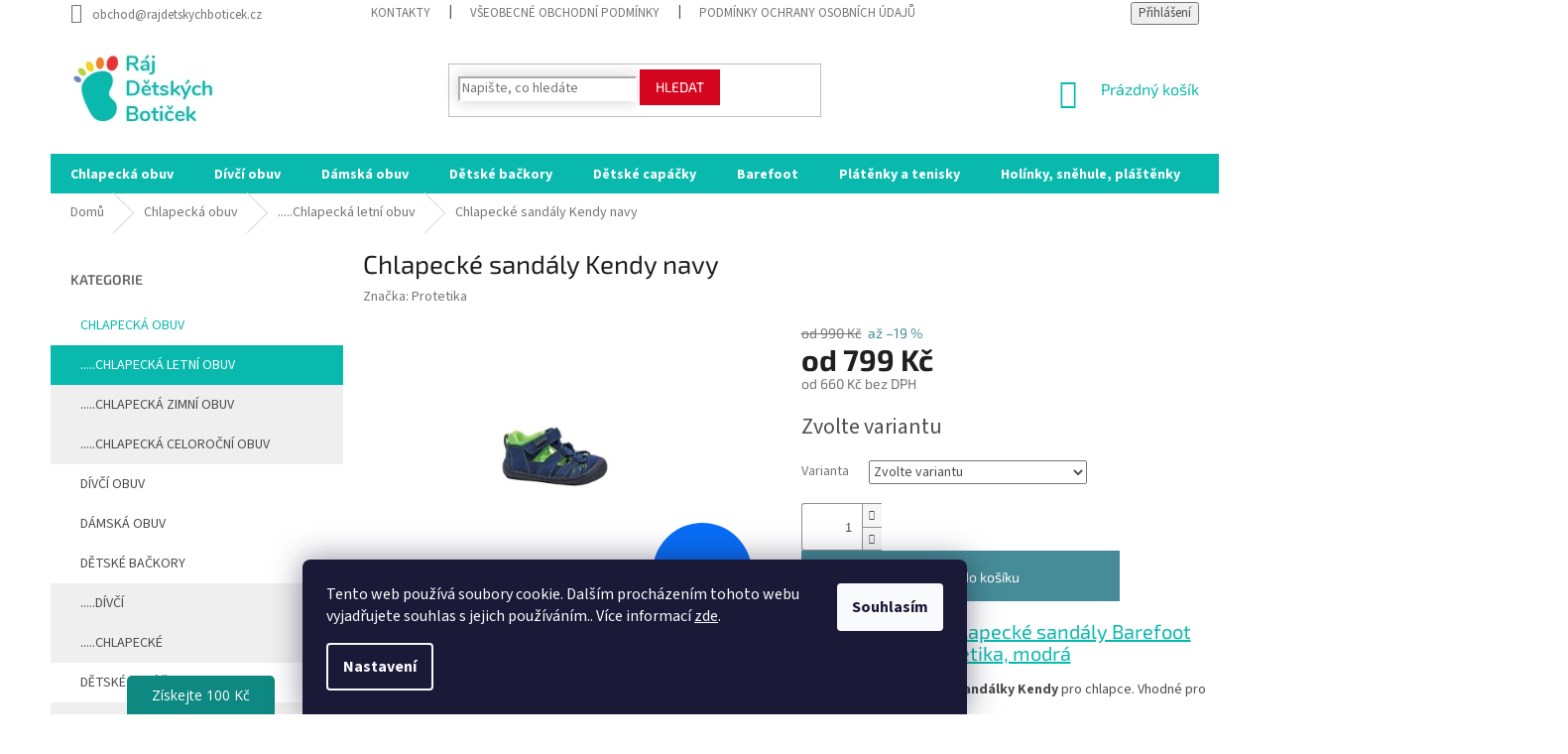

--- FILE ---
content_type: text/html; charset=utf-8
request_url: https://www.rajdetskychboticek.cz/zbozi/chlapecke-sandaly-kendy-navy-vel-20-35/
body_size: 29535
content:
<!doctype html><html lang="cs" dir="ltr" class="header-background-light external-fonts-loaded"><head><meta charset="utf-8" /><meta name="viewport" content="width=device-width,initial-scale=1" /><title>Chlapecké sandály Kendy navy - Ráj dětských botiček</title><link rel="preconnect" href="https://cdn.myshoptet.com" /><link rel="dns-prefetch" href="https://cdn.myshoptet.com" /><link rel="preload" href="https://cdn.myshoptet.com/prj/dist/master/cms/libs/jquery/jquery-1.11.3.min.js" as="script" /><link href="https://cdn.myshoptet.com/prj/dist/master/cms/templates/frontend_templates/shared/css/font-face/source-sans-3.css" rel="stylesheet"><link href="https://cdn.myshoptet.com/prj/dist/master/cms/templates/frontend_templates/shared/css/font-face/exo-2.css" rel="stylesheet"><link href="https://cdn.myshoptet.com/prj/dist/master/shop/dist/font-shoptet-11.css.62c94c7785ff2cea73b2.css" rel="stylesheet"><script>
dataLayer = [];
dataLayer.push({'shoptet' : {
    "pageId": 714,
    "pageType": "productDetail",
    "currency": "CZK",
    "currencyInfo": {
        "decimalSeparator": ",",
        "exchangeRate": 1,
        "priceDecimalPlaces": 0,
        "symbol": "K\u010d",
        "symbolLeft": 0,
        "thousandSeparator": " "
    },
    "language": "cs",
    "projectId": 399435,
    "product": {
        "id": 17192,
        "guid": "92de052a-c619-11ec-893e-ecf4bbd79d2f",
        "hasVariants": true,
        "codes": [
            {
                "code": "17192\/20",
                "quantity": "2",
                "stocks": [
                    {
                        "id": "ext",
                        "quantity": "2"
                    }
                ]
            },
            {
                "code": "17192\/21",
                "quantity": "0",
                "stocks": [
                    {
                        "id": "ext",
                        "quantity": "0"
                    }
                ]
            },
            {
                "code": "17192\/22",
                "quantity": "0",
                "stocks": [
                    {
                        "id": "ext",
                        "quantity": "0"
                    }
                ]
            },
            {
                "code": "17192\/23",
                "quantity": "0",
                "stocks": [
                    {
                        "id": "ext",
                        "quantity": "0"
                    }
                ]
            },
            {
                "code": "17192\/24",
                "quantity": "0",
                "stocks": [
                    {
                        "id": "ext",
                        "quantity": "0"
                    }
                ]
            },
            {
                "code": "17192\/25",
                "quantity": "0",
                "stocks": [
                    {
                        "id": "ext",
                        "quantity": "0"
                    }
                ]
            },
            {
                "code": "17192\/26",
                "quantity": "0",
                "stocks": [
                    {
                        "id": "ext",
                        "quantity": "0"
                    }
                ]
            },
            {
                "code": "17192\/27",
                "quantity": "0",
                "stocks": [
                    {
                        "id": "ext",
                        "quantity": "0"
                    }
                ]
            },
            {
                "code": "17192\/28",
                "quantity": "0",
                "stocks": [
                    {
                        "id": "ext",
                        "quantity": "0"
                    }
                ]
            },
            {
                "code": "17192\/29",
                "quantity": "0",
                "stocks": [
                    {
                        "id": "ext",
                        "quantity": "0"
                    }
                ]
            },
            {
                "code": "17192\/30",
                "quantity": "0",
                "stocks": [
                    {
                        "id": "ext",
                        "quantity": "0"
                    }
                ]
            },
            {
                "code": "17192\/31",
                "quantity": "0",
                "stocks": [
                    {
                        "id": "ext",
                        "quantity": "0"
                    }
                ]
            },
            {
                "code": "17192\/32",
                "quantity": "1",
                "stocks": [
                    {
                        "id": "ext",
                        "quantity": "1"
                    }
                ]
            },
            {
                "code": "17192\/33",
                "quantity": "0",
                "stocks": [
                    {
                        "id": "ext",
                        "quantity": "0"
                    }
                ]
            },
            {
                "code": "17192\/34",
                "quantity": "0",
                "stocks": [
                    {
                        "id": "ext",
                        "quantity": "0"
                    }
                ]
            },
            {
                "code": "17192\/35",
                "quantity": "0",
                "stocks": [
                    {
                        "id": "ext",
                        "quantity": "0"
                    }
                ]
            }
        ],
        "name": "Chlapeck\u00e9 sand\u00e1ly Kendy navy",
        "appendix": "",
        "weight": 0,
        "manufacturer": "Protetika",
        "manufacturerGuid": "1EF5333BAB586754910CDA0BA3DED3EE",
        "currentCategory": "Chlapeck\u00e1 obuv | Chlapeck\u00e1 letn\u00ed obuv",
        "currentCategoryGuid": "4629d416-33fb-11eb-aaaf-b8ca3a6063f8",
        "defaultCategory": "Chlapeck\u00e1 obuv | Chlapeck\u00e1 letn\u00ed obuv",
        "defaultCategoryGuid": "4629d416-33fb-11eb-aaaf-b8ca3a6063f8",
        "currency": "CZK",
        "priceWithVatMin": 799,
        "priceWithVatMax": 949
    },
    "stocks": [
        {
            "id": "ext",
            "title": "Sklad",
            "isDeliveryPoint": 0,
            "visibleOnEshop": 1
        }
    ],
    "cartInfo": {
        "id": null,
        "freeShipping": false,
        "freeShippingFrom": 1500,
        "leftToFreeGift": {
            "formattedPrice": "0 K\u010d",
            "priceLeft": 0
        },
        "freeGift": false,
        "leftToFreeShipping": {
            "priceLeft": 1500,
            "dependOnRegion": 0,
            "formattedPrice": "1 500 K\u010d"
        },
        "discountCoupon": [],
        "getNoBillingShippingPrice": {
            "withoutVat": 0,
            "vat": 0,
            "withVat": 0
        },
        "cartItems": [],
        "taxMode": "ORDINARY"
    },
    "cart": [],
    "customer": {
        "priceRatio": 1,
        "priceListId": 1,
        "groupId": null,
        "registered": false,
        "mainAccount": false
    }
}});
dataLayer.push({'cookie_consent' : {
    "marketing": "denied",
    "analytics": "denied"
}});
document.addEventListener('DOMContentLoaded', function() {
    shoptet.consent.onAccept(function(agreements) {
        if (agreements.length == 0) {
            return;
        }
        dataLayer.push({
            'cookie_consent' : {
                'marketing' : (agreements.includes(shoptet.config.cookiesConsentOptPersonalisation)
                    ? 'granted' : 'denied'),
                'analytics': (agreements.includes(shoptet.config.cookiesConsentOptAnalytics)
                    ? 'granted' : 'denied')
            },
            'event': 'cookie_consent'
        });
    });
});
</script>

<!-- Google Tag Manager -->
<script>(function(w,d,s,l,i){w[l]=w[l]||[];w[l].push({'gtm.start':
new Date().getTime(),event:'gtm.js'});var f=d.getElementsByTagName(s)[0],
j=d.createElement(s),dl=l!='dataLayer'?'&l='+l:'';j.async=true;j.src=
'https://www.googletagmanager.com/gtm.js?id='+i+dl;f.parentNode.insertBefore(j,f);
})(window,document,'script','dataLayer','GTM-TFWGZX7');</script>
<!-- End Google Tag Manager -->

<meta property="og:type" content="website"><meta property="og:site_name" content="rajdetskychboticek.cz"><meta property="og:url" content="https://www.rajdetskychboticek.cz/zbozi/chlapecke-sandaly-kendy-navy-vel-20-35/"><meta property="og:title" content="Chlapecké sandály Kendy navy - Ráj dětských botiček"><meta name="author" content="Ráj dětských botiček"><meta name="web_author" content="Shoptet.cz"><meta name="dcterms.rightsHolder" content="www.rajdetskychboticek.cz"><meta name="robots" content="index,follow"><meta property="og:image" content="https://cdn.myshoptet.com/usr/www.rajdetskychboticek.cz/user/shop/big/17192_kendynavy19-26a27-35kopie.jpg?62dfd911"><meta property="og:description" content="Chlapecké sandály Kendy navy. Popis produktu chlapecké sandály Barefoot KENDY NAVY, Protetika, modrá




Pohodlné kožené barefoot sandálky Kendy pro chlapce. Vhodné pro každodenní nošení.

Flexibilní podešev podporující přirozenou valivost chodidla.
Zvýšený okop na špičce boty chrání obuv před poškozením.…"><meta name="description" content="Chlapecké sandály Kendy navy. Popis produktu chlapecké sandály Barefoot KENDY NAVY, Protetika, modrá




Pohodlné kožené barefoot sandálky Kendy pro chlapce. Vhodné pro každodenní nošení.

Flexibilní podešev podporující přirozenou valivost chodidla.
Zvýšený okop na špičce boty chrání obuv před poškozením.…"><meta name="google-site-verification" content="13mg01u38qvpqac2ipq42ncnoq0i4m"><meta property="product:price:amount" content="799"><meta property="product:price:currency" content="CZK"><style>:root {--color-primary: #0ab9ad;--color-primary-h: 176;--color-primary-s: 90%;--color-primary-l: 38%;--color-primary-hover: #0ab9ad;--color-primary-hover-h: 176;--color-primary-hover-s: 90%;--color-primary-hover-l: 38%;--color-secondary: #468c98;--color-secondary-h: 189;--color-secondary-s: 37%;--color-secondary-l: 44%;--color-secondary-hover: #3b7580;--color-secondary-hover-h: 190;--color-secondary-hover-s: 37%;--color-secondary-hover-l: 37%;--color-tertiary: #ffc807;--color-tertiary-h: 47;--color-tertiary-s: 100%;--color-tertiary-l: 51%;--color-tertiary-hover: #ffbb00;--color-tertiary-hover-h: 44;--color-tertiary-hover-s: 100%;--color-tertiary-hover-l: 50%;--color-header-background: #ffffff;--template-font: "Source Sans 3";--template-headings-font: "Exo 2";--header-background-url: url("[data-uri]");--cookies-notice-background: #1A1937;--cookies-notice-color: #F8FAFB;--cookies-notice-button-hover: #f5f5f5;--cookies-notice-link-hover: #27263f;--templates-update-management-preview-mode-content: "Náhled aktualizací šablony je aktivní pro váš prohlížeč."}</style>
    
    <link href="https://cdn.myshoptet.com/prj/dist/master/shop/dist/main-11.less.fcb4a42d7bd8a71b7ee2.css" rel="stylesheet" />
        
    <script>var shoptet = shoptet || {};</script>
    <script src="https://cdn.myshoptet.com/prj/dist/master/shop/dist/main-3g-header.js.05f199e7fd2450312de2.js"></script>
<!-- User include --><!-- project html code header -->
<style>
.logo-slideshow {height:50px;max-width:600px;margin:0 auto;position:relative;overflow:hidden;transform:translate3d(0, 0, 0)}
.logo-slideshow > div {height:50px;width:1674px;background:url(https://www.rajdetskychboticek.cz/user/documents/upload/img/loga.jpg);position:absolute;top:0;left:0;height:100%;transform:translate3d(0, 0, 0)}
.logo-slideshow .mover {animation:moveSlideshow 12s linear infinite}
@keyframes moveSlideshow {100% {transform: translateX(-66.6666%)}}
</style>

<style>
.rate-wrapper.unveil-wrapper .rate-wrap {
    display: flex;
    padding: 20px;
    background: #f7f7f7;
}
.stars-label{
    color: #1bbc20;
}
.rate-average {
    color: #1bbc20;
    font-weight:700;
}
.param-filter-top input[type="checkbox"]+label{color:#fff;}
.filters-wrapper input[type="checkbox"]+label{color:#fff;}
  input[type="checkbox"]+label{color: #252525;}
.filter-section a{color:#fff;}
.btn.add-to-cart-button.btn-lg{width: 80%;}
.filter-section+.filter-section {
    border-top-color: #8e1717;
    background: #d4051f;
    padding: 10px;
    color: #fff;
}
.from{color:#fff;}
.to{color:#fff;}
.slider-header {
    padding-bottom: 10px;
    color: #fff;
}
.filter-count {
    background-color: #424242;
}
.box.box-sm.box-filters {
    padding: 19px 15px;
    background: #d4051f;
}
.filter-sections {
    background-color: #d4051f;
}
.sidebar-inner > div h4 {

    color: #666;
}

@media (max-width: 768px){


.p-detail-info {
    display: flex;
    flex-wrap: wrap;
    align-items: center;
    margin-bottom: 10px;
}
.p-detail-info>div {
    flex: 0 0 auto;
    margin: 1em;
}
.p-detail .stars-wrapper{display:none;}
.external-fonts-loaded h1{font-weight:700;}
.p-thumbnails a img {
    border-color: #efefef;
}
.p-info-wrapper .p-final-price-wrapper{text-align:center;margin-top:1em;}
.p-info-wrapper .availability-value{text-align:center;font-size:14px;}
.social-buttons-wrapper{display:none;}
.btn.add-to-cart-button.btn-lg{width: 75%;}
#header .site-name a img{max-height: 80px;}
.content-wrapper.container .row>div{
    padding-left: 0px;
    padding-right: 0px;

}
.navigation-in ul.menu-level-2 li a{
    background: #f4f4f4;
}
.navigation-in {
    background-color: #fff;
    margin-top: 3em;
    text-align: center;
    
}
#footer h4{font-weight:700;color:#d60c0c;}
.responsive-tools>a[data-target="navigation"]::before{
    color: #fff;
    background-color: #d60c0c;
}
.navigation-in>ul>li {
    border-color: #ffffff;
}

  .prechod-sikmy {
      background-image: linear-gradient(to bottom right, #d4051f, #a70116);
    color:#fff;
    text-align:center;
    padding:10px;
    }
    .custom-footer{background:#F8F8F8;}
}
  
    .prechod-sikmy {
      background-image: linear-gradient(to bottom right, #d4051f, #a70116);
    color:#fff;
    text-align:center;
    padding:10px;
    }
  
  .box-bg-variant .categories a:hover{
  background:#fff;
  
  }
  
  
  #categories .expandable.expanded>.topic>a>span::before{
    border-radius: 10px;
    width: 9px;
    height: 9px;
    background: #d4051f;
    color: #d4051f;
    
  }
  
  
  .subcategories li a{border-color:#fff;}
 .subcategories li a:hover{ border-color: #ffffff;background: #fbfbfb;
    -webkit-box-shadow: 0px 0px 15px 0px rgba(0,0,0,0.12);
   box-shadow: 0px 0px 15px 0px rgba(0,0,0,0.3);}
  .sidebar {
    background-color: #f8f8f8;
}
  .breadcrumbs{border-color:#fff;}
  .btn.btn-default{border-color: #d4051f;
    background-color: #d4051f;}
  .search .form-control{    border-color: #ffffff;
    -webkit-box-shadow: 0px 0px 15px 0px rgba(0,0,0,0.12);
    box-shadow: 0px 0px 15px 0px rgba(0,0,0,0.2);
}
  .search .form-control:hover{    border-color: #ffffff;
    -webkit-box-shadow: 0px 0px 15px 0px rgba(0,0,0,0.12);
    box-shadow: 0px 0px 15px 0px rgba(0,0,0,0.3);
}
  .col-lg-12{text-align:center;}
  .flag.flag-action {
    background-color: #d2132a;
    font-size: 1em;
    width: 5em;
    -webkit-border-radius: 10px;
-webkit-border-top-left-radius: 0;
-moz-border-radius: 10px;
-moz-border-radius-topleft: 0;
border-radius: 10px;
border-top-left-radius: 0;
}
  
   .flag.flag-tip {
    background-color: #003aa4;
    font-size: 1em;
    width: 5em;
    -webkit-border-radius: 10px;
-webkit-border-top-left-radius: 0;
-moz-border-radius: 10px;
-moz-border-radius-topleft: 0;
border-radius: 10px;
border-top-left-radius: 0;
}
  
  
   .flag.flag-new {
    background-color: #0d6f08;
    font-size: 1em;
    width: 5em;
   -webkit-border-radius: 10px;
-webkit-border-bottom-left-radius: 0;
-moz-border-radius: 10px;
-moz-border-radius-bottomleft: 0;
border-radius: 10px;
border-bottom-left-radius: 0;
}
  
  
  
  .products>div{border-color: #ffffff;}
  .products>div:hover{-webkit-box-shadow: 0px 0px 15px 0px rgba(0,0,0,0.12); 
box-shadow: 0px 0px 15px 0px rgba(0,0,0,0.12);} 
  
  .footer-banner img
  {
    max-width:80%;
  }
  
@media (min-width: 768px)
{
  .navigation-in>ul>li>a{padding-bottom: 6px;}
  
  #navigation {
    position: relative;
    left: 0;
    height: 40px;
}
  .navigation-in
  {line-height: 25px;}
  
  .navigation-in>ul>li {
    border-color: #0ab9ad;
}
  .top-navigation-bar .container>div{    flex: 1 1 60%;}
  .header-top{
  height: 128px;
  }
  
  .navigation-in>ul>li.ext>ul>li>a{width: 166px;}
   
 
  .navigation-in > ul > li.ext > ul > li > a img
  {max-width: 116px;max-height:140px;}
  
  #header .site-name a img{
        max-height: 140px;
  }
  .homepage-box{
    margin-top: 0px;
    margin-bottom: 0px;
     padding-top: 0px; 
   padding-bottom: 0px;
    border-top-style: solid;
    border-top-width: 0px;
    border-bottom-style: solid;
    border-bottom-width: 0px;
}
  .homepage-box{
        border-top-color: #fff;
    border-bottom-color: #fff;
    background-color: #ffffff;
  }

  .navigation-in ul li a b{    font-weight: 700;}

  #nav-manufacturers{display:none;}
  .top-navigation-bar{border-top-color: #fff;
    border-bottom-color: #fff;}
  
  .box.box-sm.box-filters h4{color:#fff;}
  
  
  .box-bg-variant .categories a{
  text-transform: uppercase;
  height:40px;
  line-height:30px;
  
  }
  .categories ul a {
    padding-left: 30px;
}
.sidebar {
    background-color: #fff;
}
#categories .expandable.external > a > span::before, #categories .expandable.external>.topic>a>span::before{display:none;}
#categories .expandable.expanded>.topic>a>span::before{display:none;}
  #categories .expandable.expanded>ul {
    display: block;
    background: #efefef;
}

</style>

<!--div class="prechod-sikmy" style="letter-spacing: 0px"></div>

<!-- Google tag (gtag.js) - Google Analytics -->
<script async src="https://www.googletagmanager.com/gtag/js?id=G-LGHBH60TCD">
</script>
<script>
  window.dataLayer = window.dataLayer || [];
  function gtag(){dataLayer.push(arguments);}
  gtag('js', new Date());

  gtag('config', 'G-LGHBH60TCD');
</script>



<!-- Google tag (gtag.js) -->
<script async src="https://www.googletagmanager.com/gtag/js?id=G-9E3N6EYTR0"></script>
<script>
  window.dataLayer = window.dataLayer || [];
  function gtag(){dataLayer.push(arguments);}
  gtag('js', new Date());

  gtag('config', 'G-9E3N6EYTR0');
</script>



<meta name="facebook-domain-verification" content="13mg01u38qvpqac2ipq42ncnoq0i4m" />


<!-- Google tag (gtag.js) -->
<script async src="https://www.googletagmanager.com/gtag/js?id=UA-257482796-1"></script>
<script>
  window.dataLayer = window.dataLayer || [];
  function gtag(){dataLayer.push(arguments);}
  gtag('js', new Date());

  gtag('config', 'UA-257482796-1');
</script>


<!-- /User include --><link rel="shortcut icon" href="/favicon.ico" type="image/x-icon" /><link rel="canonical" href="https://www.rajdetskychboticek.cz/zbozi/chlapecke-sandaly-kendy-navy-vel-20-35/" />    <script>
        var _hwq = _hwq || [];
        _hwq.push(['setKey', '0E21C2449D6C8685307D518A564536E5']);
        _hwq.push(['setTopPos', '0']);
        _hwq.push(['showWidget', '22']);
        (function() {
            var ho = document.createElement('script');
            ho.src = 'https://cz.im9.cz/direct/i/gjs.php?n=wdgt&sak=0E21C2449D6C8685307D518A564536E5';
            var s = document.getElementsByTagName('script')[0]; s.parentNode.insertBefore(ho, s);
        })();
    </script>
    <!-- Global site tag (gtag.js) - Google Analytics -->
    <script async src="https://www.googletagmanager.com/gtag/js?id=17740517192"></script>
    <script>
        
        window.dataLayer = window.dataLayer || [];
        function gtag(){dataLayer.push(arguments);}
        

                    console.debug('default consent data');

            gtag('consent', 'default', {"ad_storage":"denied","analytics_storage":"denied","ad_user_data":"denied","ad_personalization":"denied","wait_for_update":500});
            dataLayer.push({
                'event': 'default_consent'
            });
        
        gtag('js', new Date());

        
                gtag('config', 'G-LXGFZF885E', {"groups":"GA4","send_page_view":false,"content_group":"productDetail","currency":"CZK","page_language":"cs"});
        
                gtag('config', 'AW-600339909', {"allow_enhanced_conversions":true});
        
                gtag('config', 'AW-17740517192', {"allow_enhanced_conversions":true});
        
        
        
        
                    gtag('event', 'page_view', {"send_to":"GA4","page_language":"cs","content_group":"productDetail","currency":"CZK"});
        
                gtag('set', 'currency', 'CZK');

        gtag('event', 'view_item', {
            "send_to": "UA",
            "items": [
                {
                    "id": "17192\/20",
                    "name": "Chlapeck\u00e9 sand\u00e1ly Kendy navy",
                    "category": "Chlapeck\u00e1 obuv \/ Chlapeck\u00e1 letn\u00ed obuv",
                                        "brand": "Protetika",
                                                            "variant": "20",
                                        "price": 660
                }
            ]
        });
        
        
        
        
        
                    gtag('event', 'view_item', {"send_to":"GA4","page_language":"cs","content_group":"productDetail","value":660,"currency":"CZK","items":[{"item_id":"17192\/20","item_name":"Chlapeck\u00e9 sand\u00e1ly Kendy navy","item_brand":"Protetika","item_category":"Chlapeck\u00e1 obuv","item_category2":"Chlapeck\u00e1 letn\u00ed obuv","item_variant":"17192\/20~20","price":660,"quantity":1,"index":0}]});
        
        
        
        
        
        
        
        document.addEventListener('DOMContentLoaded', function() {
            if (typeof shoptet.tracking !== 'undefined') {
                for (var id in shoptet.tracking.bannersList) {
                    gtag('event', 'view_promotion', {
                        "send_to": "UA",
                        "promotions": [
                            {
                                "id": shoptet.tracking.bannersList[id].id,
                                "name": shoptet.tracking.bannersList[id].name,
                                "position": shoptet.tracking.bannersList[id].position
                            }
                        ]
                    });
                }
            }

            shoptet.consent.onAccept(function(agreements) {
                if (agreements.length !== 0) {
                    console.debug('gtag consent accept');
                    var gtagConsentPayload =  {
                        'ad_storage': agreements.includes(shoptet.config.cookiesConsentOptPersonalisation)
                            ? 'granted' : 'denied',
                        'analytics_storage': agreements.includes(shoptet.config.cookiesConsentOptAnalytics)
                            ? 'granted' : 'denied',
                                                                                                'ad_user_data': agreements.includes(shoptet.config.cookiesConsentOptPersonalisation)
                            ? 'granted' : 'denied',
                        'ad_personalization': agreements.includes(shoptet.config.cookiesConsentOptPersonalisation)
                            ? 'granted' : 'denied',
                        };
                    console.debug('update consent data', gtagConsentPayload);
                    gtag('consent', 'update', gtagConsentPayload);
                    dataLayer.push(
                        { 'event': 'update_consent' }
                    );
                }
            });
        });
    </script>
<script>
    (function(t, r, a, c, k, i, n, g) { t['ROIDataObject'] = k;
    t[k]=t[k]||function(){ (t[k].q=t[k].q||[]).push(arguments) },t[k].c=i;n=r.createElement(a),
    g=r.getElementsByTagName(a)[0];n.async=1;n.src=c;g.parentNode.insertBefore(n,g)
    })(window, document, 'script', '//www.heureka.cz/ocm/sdk.js?source=shoptet&version=2&page=product_detail', 'heureka', 'cz');

    heureka('set_user_consent', 0);
</script>
</head><body class="desktop id-714 in-chlapecka-letni template-11 type-product type-detail multiple-columns-body columns-3 ums_forms_redesign--off ums_a11y_category_page--on ums_discussion_rating_forms--off ums_flags_display_unification--on ums_a11y_login--on mobile-header-version-0"><noscript>
    <style>
        #header {
            padding-top: 0;
            position: relative !important;
            top: 0;
        }
        .header-navigation {
            position: relative !important;
        }
        .overall-wrapper {
            margin: 0 !important;
        }
        body:not(.ready) {
            visibility: visible !important;
        }
    </style>
    <div class="no-javascript">
        <div class="no-javascript__title">Musíte změnit nastavení vašeho prohlížeče</div>
        <div class="no-javascript__text">Podívejte se na: <a href="https://www.google.com/support/bin/answer.py?answer=23852">Jak povolit JavaScript ve vašem prohlížeči</a>.</div>
        <div class="no-javascript__text">Pokud používáte software na blokování reklam, může být nutné povolit JavaScript z této stránky.</div>
        <div class="no-javascript__text">Děkujeme.</div>
    </div>
</noscript>

        <div id="fb-root"></div>
        <script>
            window.fbAsyncInit = function() {
                FB.init({
//                    appId            : 'your-app-id',
                    autoLogAppEvents : true,
                    xfbml            : true,
                    version          : 'v19.0'
                });
            };
        </script>
        <script async defer crossorigin="anonymous" src="https://connect.facebook.net/cs_CZ/sdk.js"></script>
<!-- Google Tag Manager (noscript) -->
<noscript><iframe src="https://www.googletagmanager.com/ns.html?id=GTM-TFWGZX7"
height="0" width="0" style="display:none;visibility:hidden"></iframe></noscript>
<!-- End Google Tag Manager (noscript) -->

    <div class="siteCookies siteCookies--bottom siteCookies--dark js-siteCookies" role="dialog" data-testid="cookiesPopup" data-nosnippet>
        <div class="siteCookies__form">
            <div class="siteCookies__content">
                <div class="siteCookies__text">
                    Tento web používá soubory cookie. Dalším procházením tohoto webu vyjadřujete souhlas s jejich používáním.. Více informací <a href="http://www.rajdetskychboticek.cz/podminky-ochrany-osobnich-udaju/" target="\">zde</a>.
                </div>
                <p class="siteCookies__links">
                    <button class="siteCookies__link js-cookies-settings" aria-label="Nastavení cookies" data-testid="cookiesSettings">Nastavení</button>
                </p>
            </div>
            <div class="siteCookies__buttonWrap">
                                <button class="siteCookies__button js-cookiesConsentSubmit" value="all" aria-label="Přijmout cookies" data-testid="buttonCookiesAccept">Souhlasím</button>
            </div>
        </div>
        <script>
            document.addEventListener("DOMContentLoaded", () => {
                const siteCookies = document.querySelector('.js-siteCookies');
                document.addEventListener("scroll", shoptet.common.throttle(() => {
                    const st = document.documentElement.scrollTop;
                    if (st > 1) {
                        siteCookies.classList.add('siteCookies--scrolled');
                    } else {
                        siteCookies.classList.remove('siteCookies--scrolled');
                    }
                }, 100));
            });
        </script>
    </div>
<a href="#content" class="skip-link sr-only">Přejít na obsah</a><div class="overall-wrapper"><div class="user-action"><div class="container">
    <div class="user-action-in">
                    <div id="login" class="user-action-login popup-widget login-widget" role="dialog" aria-labelledby="loginHeading">
        <div class="popup-widget-inner">
                            <h2 id="loginHeading">Přihlášení k vašemu účtu</h2><div id="customerLogin"><form action="/action/Customer/Login/" method="post" id="formLoginIncluded" class="csrf-enabled formLogin" data-testid="formLogin"><input type="hidden" name="referer" value="" /><div class="form-group"><div class="input-wrapper email js-validated-element-wrapper no-label"><input type="email" name="email" class="form-control" autofocus placeholder="E-mailová adresa (např. jan@novak.cz)" data-testid="inputEmail" autocomplete="email" required /></div></div><div class="form-group"><div class="input-wrapper password js-validated-element-wrapper no-label"><input type="password" name="password" class="form-control" placeholder="Heslo" data-testid="inputPassword" autocomplete="current-password" required /><span class="no-display">Nemůžete vyplnit toto pole</span><input type="text" name="surname" value="" class="no-display" /></div></div><div class="form-group"><div class="login-wrapper"><button type="submit" class="btn btn-secondary btn-text btn-login" data-testid="buttonSubmit">Přihlásit se</button><div class="password-helper"><a href="/registrace/" data-testid="signup" rel="nofollow">Nová registrace</a><a href="/klient/zapomenute-heslo/" rel="nofollow">Zapomenuté heslo</a></div></div></div></form>
</div>                    </div>
    </div>

                            <div id="cart-widget" class="user-action-cart popup-widget cart-widget loader-wrapper" data-testid="popupCartWidget" role="dialog" aria-hidden="true">
    <div class="popup-widget-inner cart-widget-inner place-cart-here">
        <div class="loader-overlay">
            <div class="loader"></div>
        </div>
    </div>

    <div class="cart-widget-button">
        <a href="/kosik/" class="btn btn-conversion" id="continue-order-button" rel="nofollow" data-testid="buttonNextStep">Pokračovat do košíku</a>
    </div>
</div>
            </div>
</div>
</div><div class="top-navigation-bar" data-testid="topNavigationBar">

    <div class="container">

        <div class="top-navigation-contacts">
            <strong>Zákaznická podpora:</strong><a href="mailto:obchod@rajdetskychboticek.cz" class="project-email" data-testid="contactboxEmail"><span>obchod@rajdetskychboticek.cz</span></a>        </div>

                            <div class="top-navigation-menu">
                <div class="top-navigation-menu-trigger"></div>
                <ul class="top-navigation-bar-menu">
                                            <li class="top-navigation-menu-item-29">
                            <a href="/clanky/kontakty/">Kontakty</a>
                        </li>
                                            <li class="top-navigation-menu-item-39">
                            <a href="/clanky/obchodni-podminky/">Všeobecné obchodní podmínky</a>
                        </li>
                                            <li class="top-navigation-menu-item-691">
                            <a href="/clanky/podminky-ochrany-osobnich-udaju/">Podmínky ochrany osobních údajů </a>
                        </li>
                                            <li class="top-navigation-menu-item-770">
                            <a href="/clanky/dokumenty/">Vrácení zboží a reklamace</a>
                        </li>
                                            <li class="top-navigation-menu-item-862">
                            <a href="/rubriky/rady-a-tipy-pro-rodice/">Rady pro rodiče</a>
                        </li>
                                            <li class="top-navigation-menu-item-874">
                            <a href="/rubriky/barefoot-obuv/">Barefoot obuv - Poradna</a>
                        </li>
                                    </ul>
                <ul class="top-navigation-bar-menu-helper"></ul>
            </div>
        
        <div class="top-navigation-tools">
            <div class="responsive-tools">
                <a href="#" class="toggle-window" data-target="search" aria-label="Hledat" data-testid="linkSearchIcon"></a>
                                                            <a href="#" class="toggle-window" data-target="login"></a>
                                                    <a href="#" class="toggle-window" data-target="navigation" aria-label="Menu" data-testid="hamburgerMenu"></a>
            </div>
                        <button class="top-nav-button top-nav-button-login toggle-window" type="button" data-target="login" aria-haspopup="dialog" aria-controls="login" aria-expanded="false" data-testid="signin"><span>Přihlášení</span></button>        </div>

    </div>

</div>
<header id="header"><div class="container navigation-wrapper">
    <div class="header-top">
        <div class="site-name-wrapper">
            <div class="site-name"><a href="/" data-testid="linkWebsiteLogo"><img src="https://cdn.myshoptet.com/usr/www.rajdetskychboticek.cz/user/logos/rdb-logo-text-148x75-1.png" alt="Ráj dětských botiček" fetchpriority="low" /></a></div>        </div>
        <div class="search" itemscope itemtype="https://schema.org/WebSite">
            <meta itemprop="headline" content="Chlapecká letní obuv"/><meta itemprop="url" content="https://www.rajdetskychboticek.cz"/><meta itemprop="text" content="Chlapecké sandály Kendy navy. Popis produktu&amp;amp;nbsp;chlapecké sandály Barefoot KENDY NAVY, Protetika, modrá Pohodlné&amp;amp;nbsp;kožené barefoot sandálky Kendy&amp;amp;nbsp;pro chlapce. Vhodné pro každodenní nošení. Flexibilní podešev&amp;amp;nbsp;podporující přirozenou valivost chodidla. Zvýšený okop&amp;amp;nbsp;na špičce boty..."/>            <form action="/action/ProductSearch/prepareString/" method="post"
    id="formSearchForm" class="search-form compact-form js-search-main"
    itemprop="potentialAction" itemscope itemtype="https://schema.org/SearchAction" data-testid="searchForm">
    <fieldset>
        <meta itemprop="target"
            content="https://www.rajdetskychboticek.cz/vyhledavani/?string={string}"/>
        <input type="hidden" name="language" value="cs"/>
        
            
<input
    type="search"
    name="string"
        class="query-input form-control search-input js-search-input"
    placeholder="Napište, co hledáte"
    autocomplete="off"
    required
    itemprop="query-input"
    aria-label="Vyhledávání"
    data-testid="searchInput"
>
            <button type="submit" class="btn btn-default" data-testid="searchBtn">Hledat</button>
        
    </fieldset>
</form>
        </div>
        <div class="navigation-buttons">
                
    <a href="/kosik/" class="btn btn-icon toggle-window cart-count" data-target="cart" data-hover="true" data-redirect="true" data-testid="headerCart" rel="nofollow" aria-haspopup="dialog" aria-expanded="false" aria-controls="cart-widget">
        
                <span class="sr-only">Nákupní košík</span>
        
            <span class="cart-price visible-lg-inline-block" data-testid="headerCartPrice">
                                    Prázdný košík                            </span>
        
    
            </a>
        </div>
    </div>
    <nav id="navigation" aria-label="Hlavní menu" data-collapsible="true"><div class="navigation-in menu"><ul class="menu-level-1" role="menubar" data-testid="headerMenuItems"><li class="menu-item-696 ext" role="none"><a href="/kategorie/chlapecka/" data-testid="headerMenuItem" role="menuitem" aria-haspopup="true" aria-expanded="false"><b>Chlapecká obuv</b><span class="submenu-arrow"></span></a><ul class="menu-level-2" aria-label="Chlapecká obuv" tabindex="-1" role="menu"><li class="menu-item-714 active" role="none"><a href="/kategorie/chlapecka-letni/" class="menu-image" data-testid="headerMenuItem" tabindex="-1" aria-hidden="true"><img src="data:image/svg+xml,%3Csvg%20width%3D%22140%22%20height%3D%22100%22%20xmlns%3D%22http%3A%2F%2Fwww.w3.org%2F2000%2Fsvg%22%3E%3C%2Fsvg%3E" alt="" aria-hidden="true" width="140" height="100"  data-src="https://cdn.myshoptet.com/usr/www.rajdetskychboticek.cz/user/categories/thumb/island.png" fetchpriority="low" /></a><div><a href="/kategorie/chlapecka-letni/" data-testid="headerMenuItem" role="menuitem"><span>.....Chlapecká letní obuv</span></a>
                        </div></li><li class="menu-item-732" role="none"><a href="/kategorie/chlapecka-zimni/" class="menu-image" data-testid="headerMenuItem" tabindex="-1" aria-hidden="true"><img src="data:image/svg+xml,%3Csvg%20width%3D%22140%22%20height%3D%22100%22%20xmlns%3D%22http%3A%2F%2Fwww.w3.org%2F2000%2Fsvg%22%3E%3C%2Fsvg%3E" alt="" aria-hidden="true" width="140" height="100"  data-src="https://cdn.myshoptet.com/usr/www.rajdetskychboticek.cz/user/categories/thumb/snowflake_(2).png" fetchpriority="low" /></a><div><a href="/kategorie/chlapecka-zimni/" data-testid="headerMenuItem" role="menuitem"><span>.....Chlapecká zimní obuv</span></a>
                        </div></li><li class="menu-item-720" role="none"><a href="/kategorie/chlapecka-celorocni/" class="menu-image" data-testid="headerMenuItem" tabindex="-1" aria-hidden="true"><img src="data:image/svg+xml,%3Csvg%20width%3D%22140%22%20height%3D%22100%22%20xmlns%3D%22http%3A%2F%2Fwww.w3.org%2F2000%2Fsvg%22%3E%3C%2Fsvg%3E" alt="" aria-hidden="true" width="140" height="100"  data-src="https://cdn.myshoptet.com/usr/www.rajdetskychboticek.cz/user/categories/thumb/season.png" fetchpriority="low" /></a><div><a href="/kategorie/chlapecka-celorocni/" data-testid="headerMenuItem" role="menuitem"><span>.....Chlapecká celoroční obuv</span></a>
                        </div></li></ul></li>
<li class="menu-item-699 ext" role="none"><a href="/kategorie/divci/" data-testid="headerMenuItem" role="menuitem" aria-haspopup="true" aria-expanded="false"><b>Dívčí obuv</b><span class="submenu-arrow"></span></a><ul class="menu-level-2" aria-label="Dívčí obuv" tabindex="-1" role="menu"><li class="menu-item-726" role="none"><a href="/kategorie/divci-letni/" class="menu-image" data-testid="headerMenuItem" tabindex="-1" aria-hidden="true"><img src="data:image/svg+xml,%3Csvg%20width%3D%22140%22%20height%3D%22100%22%20xmlns%3D%22http%3A%2F%2Fwww.w3.org%2F2000%2Fsvg%22%3E%3C%2Fsvg%3E" alt="" aria-hidden="true" width="140" height="100"  data-src="https://cdn.myshoptet.com/usr/www.rajdetskychboticek.cz/user/categories/thumb/island-1.png" fetchpriority="low" /></a><div><a href="/kategorie/divci-letni/" data-testid="headerMenuItem" role="menuitem"><span>.....Dívčí letní obuv</span></a>
                        </div></li><li class="menu-item-729" role="none"><a href="/kategorie/divci-zimni/" class="menu-image" data-testid="headerMenuItem" tabindex="-1" aria-hidden="true"><img src="data:image/svg+xml,%3Csvg%20width%3D%22140%22%20height%3D%22100%22%20xmlns%3D%22http%3A%2F%2Fwww.w3.org%2F2000%2Fsvg%22%3E%3C%2Fsvg%3E" alt="" aria-hidden="true" width="140" height="100"  data-src="https://cdn.myshoptet.com/usr/www.rajdetskychboticek.cz/user/categories/thumb/snowflake_(2)-1.png" fetchpriority="low" /></a><div><a href="/kategorie/divci-zimni/" data-testid="headerMenuItem" role="menuitem"><span>.....Dívčí zimní obuv</span></a>
                        </div></li><li class="menu-item-723" role="none"><a href="/kategorie/divci-celorocni/" class="menu-image" data-testid="headerMenuItem" tabindex="-1" aria-hidden="true"><img src="data:image/svg+xml,%3Csvg%20width%3D%22140%22%20height%3D%22100%22%20xmlns%3D%22http%3A%2F%2Fwww.w3.org%2F2000%2Fsvg%22%3E%3C%2Fsvg%3E" alt="" aria-hidden="true" width="140" height="100"  data-src="https://cdn.myshoptet.com/usr/www.rajdetskychboticek.cz/user/categories/thumb/season-1.png" fetchpriority="low" /></a><div><a href="/kategorie/divci-celorocni/" data-testid="headerMenuItem" role="menuitem"><span>.....Dívčí celoroční obuv</span></a>
                        </div></li></ul></li>
<li class="menu-item-807" role="none"><a href="/kategorie/damska-obuv-3/" data-testid="headerMenuItem" role="menuitem" aria-expanded="false"><b>Dámská obuv</b></a></li>
<li class="menu-item-711 ext" role="none"><a href="/kategorie/backory/" data-testid="headerMenuItem" role="menuitem" aria-haspopup="true" aria-expanded="false"><b>Dětské bačkory</b><span class="submenu-arrow"></span></a><ul class="menu-level-2" aria-label="Dětské bačkory" tabindex="-1" role="menu"><li class="menu-item-812" role="none"><a href="/kategorie/divci-backory/" class="menu-image" data-testid="headerMenuItem" tabindex="-1" aria-hidden="true"><img src="data:image/svg+xml,%3Csvg%20width%3D%22140%22%20height%3D%22100%22%20xmlns%3D%22http%3A%2F%2Fwww.w3.org%2F2000%2Fsvg%22%3E%3C%2Fsvg%3E" alt="" aria-hidden="true" width="140" height="100"  data-src="https://cdn.myshoptet.com/usr/www.rajdetskychboticek.cz/user/categories/thumb/depositphotos_257516362-stock-illustration-little-girl-head-icon.jpg" fetchpriority="low" /></a><div><a href="/kategorie/divci-backory/" data-testid="headerMenuItem" role="menuitem"><span>.....Dívčí</span></a>
                        </div></li><li class="menu-item-815" role="none"><a href="/kategorie/chlapecke-backory/" class="menu-image" data-testid="headerMenuItem" tabindex="-1" aria-hidden="true"><img src="data:image/svg+xml,%3Csvg%20width%3D%22140%22%20height%3D%22100%22%20xmlns%3D%22http%3A%2F%2Fwww.w3.org%2F2000%2Fsvg%22%3E%3C%2Fsvg%3E" alt="" aria-hidden="true" width="140" height="100"  data-src="https://cdn.myshoptet.com/usr/www.rajdetskychboticek.cz/user/categories/thumb/cute-little-boy-head-comic-character-free-vector.jpg" fetchpriority="low" /></a><div><a href="/kategorie/chlapecke-backory/" data-testid="headerMenuItem" role="menuitem"><span>.....Chlapecké</span></a>
                        </div></li></ul></li>
<li class="menu-item-708 ext" role="none"><a href="/kategorie/capacky/" data-testid="headerMenuItem" role="menuitem" aria-haspopup="true" aria-expanded="false"><b>Dětské capáčky</b><span class="submenu-arrow"></span></a><ul class="menu-level-2" aria-label="Dětské capáčky" tabindex="-1" role="menu"><li class="menu-item-830" role="none"><a href="/kategorie/divci-capacky/" class="menu-image" data-testid="headerMenuItem" tabindex="-1" aria-hidden="true"><img src="data:image/svg+xml,%3Csvg%20width%3D%22140%22%20height%3D%22100%22%20xmlns%3D%22http%3A%2F%2Fwww.w3.org%2F2000%2Fsvg%22%3E%3C%2Fsvg%3E" alt="" aria-hidden="true" width="140" height="100"  data-src="https://cdn.myshoptet.com/usr/www.rajdetskychboticek.cz/user/categories/thumb/depositphotos_257516362-stock-illustration-little-girl-head-icon-1.jpg" fetchpriority="low" /></a><div><a href="/kategorie/divci-capacky/" data-testid="headerMenuItem" role="menuitem"><span>.....Dívčí</span></a>
                        </div></li><li class="menu-item-833" role="none"><a href="/kategorie/chlapecke-capacky/" class="menu-image" data-testid="headerMenuItem" tabindex="-1" aria-hidden="true"><img src="data:image/svg+xml,%3Csvg%20width%3D%22140%22%20height%3D%22100%22%20xmlns%3D%22http%3A%2F%2Fwww.w3.org%2F2000%2Fsvg%22%3E%3C%2Fsvg%3E" alt="" aria-hidden="true" width="140" height="100"  data-src="https://cdn.myshoptet.com/usr/www.rajdetskychboticek.cz/user/categories/thumb/cute-little-boy-head-comic-character-free-vector-1.jpg" fetchpriority="low" /></a><div><a href="/kategorie/chlapecke-capacky/" data-testid="headerMenuItem" role="menuitem"><span>.....Chlapecké</span></a>
                        </div></li></ul></li>
<li class="menu-item-693 ext" role="none"><a href="/kategorie/barefoot/" data-testid="headerMenuItem" role="menuitem" aria-haspopup="true" aria-expanded="false"><b>Barefoot</b><span class="submenu-arrow"></span></a><ul class="menu-level-2" aria-label="Barefoot" tabindex="-1" role="menu"><li class="menu-item-842" role="none"><a href="/kategorie/divci-barefootova-obuv/" class="menu-image" data-testid="headerMenuItem" tabindex="-1" aria-hidden="true"><img src="data:image/svg+xml,%3Csvg%20width%3D%22140%22%20height%3D%22100%22%20xmlns%3D%22http%3A%2F%2Fwww.w3.org%2F2000%2Fsvg%22%3E%3C%2Fsvg%3E" alt="" aria-hidden="true" width="140" height="100"  data-src="https://cdn.myshoptet.com/usr/www.rajdetskychboticek.cz/user/categories/thumb/depositphotos_257516362-stock-illustration-little-girl-head-icon-2.jpg" fetchpriority="low" /></a><div><a href="/kategorie/divci-barefootova-obuv/" data-testid="headerMenuItem" role="menuitem"><span>.....Dívčí</span></a>
                        </div></li><li class="menu-item-848" role="none"><a href="/kategorie/chlapecka-barefootova-obuv/" class="menu-image" data-testid="headerMenuItem" tabindex="-1" aria-hidden="true"><img src="data:image/svg+xml,%3Csvg%20width%3D%22140%22%20height%3D%22100%22%20xmlns%3D%22http%3A%2F%2Fwww.w3.org%2F2000%2Fsvg%22%3E%3C%2Fsvg%3E" alt="" aria-hidden="true" width="140" height="100"  data-src="https://cdn.myshoptet.com/usr/www.rajdetskychboticek.cz/user/categories/thumb/cute-little-boy-head-comic-character-free-vector-2.jpg" fetchpriority="low" /></a><div><a href="/kategorie/chlapecka-barefootova-obuv/" data-testid="headerMenuItem" role="menuitem"><span>.....Chlapecká</span></a>
                        </div></li><li class="menu-item-851" role="none"><a href="/kategorie/damska-barefootova-obuv/" class="menu-image" data-testid="headerMenuItem" tabindex="-1" aria-hidden="true"><img src="data:image/svg+xml,%3Csvg%20width%3D%22140%22%20height%3D%22100%22%20xmlns%3D%22http%3A%2F%2Fwww.w3.org%2F2000%2Fsvg%22%3E%3C%2Fsvg%3E" alt="" aria-hidden="true" width="140" height="100"  data-src="https://cdn.myshoptet.com/usr/www.rajdetskychboticek.cz/user/categories/thumb/rdb_logo.png" fetchpriority="low" /></a><div><a href="/kategorie/damska-barefootova-obuv/" data-testid="headerMenuItem" role="menuitem"><span>.....Dámská</span></a>
                        </div></li></ul></li>
<li class="menu-item-785 ext" role="none"><a href="/kategorie/platenky-tenisky/" data-testid="headerMenuItem" role="menuitem" aria-haspopup="true" aria-expanded="false"><b>Plátěnky a tenisky</b><span class="submenu-arrow"></span></a><ul class="menu-level-2" aria-label="Plátěnky a tenisky" tabindex="-1" role="menu"><li class="menu-item-836" role="none"><a href="/kategorie/divci-2/" class="menu-image" data-testid="headerMenuItem" tabindex="-1" aria-hidden="true"><img src="data:image/svg+xml,%3Csvg%20width%3D%22140%22%20height%3D%22100%22%20xmlns%3D%22http%3A%2F%2Fwww.w3.org%2F2000%2Fsvg%22%3E%3C%2Fsvg%3E" alt="" aria-hidden="true" width="140" height="100"  data-src="https://cdn.myshoptet.com/usr/www.rajdetskychboticek.cz/user/categories/thumb/depositphotos_257516362-stock-illustration-little-girl-head-icon-3.jpg" fetchpriority="low" /></a><div><a href="/kategorie/divci-2/" data-testid="headerMenuItem" role="menuitem"><span>.....Dívčí</span></a>
                        </div></li><li class="menu-item-839" role="none"><a href="/kategorie/chlapecke/" class="menu-image" data-testid="headerMenuItem" tabindex="-1" aria-hidden="true"><img src="data:image/svg+xml,%3Csvg%20width%3D%22140%22%20height%3D%22100%22%20xmlns%3D%22http%3A%2F%2Fwww.w3.org%2F2000%2Fsvg%22%3E%3C%2Fsvg%3E" alt="" aria-hidden="true" width="140" height="100"  data-src="https://cdn.myshoptet.com/usr/www.rajdetskychboticek.cz/user/categories/thumb/cute-little-boy-head-comic-character-free-vector-3.jpg" fetchpriority="low" /></a><div><a href="/kategorie/chlapecke/" data-testid="headerMenuItem" role="menuitem"><span>.....Chlapecké</span></a>
                        </div></li></ul></li>
<li class="menu-item-705 ext" role="none"><a href="/kategorie/holinky-plastenky/" data-testid="headerMenuItem" role="menuitem" aria-haspopup="true" aria-expanded="false"><b>Holínky, sněhule, pláštěnky</b><span class="submenu-arrow"></span></a><ul class="menu-level-2" aria-label="Holínky, sněhule, pláštěnky" tabindex="-1" role="menu"><li class="menu-item-818" role="none"><a href="/kategorie/divci-holinky-a-snehule/" class="menu-image" data-testid="headerMenuItem" tabindex="-1" aria-hidden="true"><img src="data:image/svg+xml,%3Csvg%20width%3D%22140%22%20height%3D%22100%22%20xmlns%3D%22http%3A%2F%2Fwww.w3.org%2F2000%2Fsvg%22%3E%3C%2Fsvg%3E" alt="" aria-hidden="true" width="140" height="100"  data-src="https://cdn.myshoptet.com/usr/www.rajdetskychboticek.cz/user/categories/thumb/depositphotos_257516362-stock-illustration-little-girl-head-icon-4.jpg" fetchpriority="low" /></a><div><a href="/kategorie/divci-holinky-a-snehule/" data-testid="headerMenuItem" role="menuitem"><span>.....Dívčí holínky a sněhule</span></a>
                        </div></li><li class="menu-item-821" role="none"><a href="/kategorie/chlapecke-holinky-a-snehule/" class="menu-image" data-testid="headerMenuItem" tabindex="-1" aria-hidden="true"><img src="data:image/svg+xml,%3Csvg%20width%3D%22140%22%20height%3D%22100%22%20xmlns%3D%22http%3A%2F%2Fwww.w3.org%2F2000%2Fsvg%22%3E%3C%2Fsvg%3E" alt="" aria-hidden="true" width="140" height="100"  data-src="https://cdn.myshoptet.com/usr/www.rajdetskychboticek.cz/user/categories/thumb/cute-little-boy-head-comic-character-free-vector-4.jpg" fetchpriority="low" /></a><div><a href="/kategorie/chlapecke-holinky-a-snehule/" data-testid="headerMenuItem" role="menuitem"><span>.....Chlapecké holínky a sněhule</span></a>
                        </div></li><li class="menu-item-824" role="none"><a href="/kategorie/divci-plastenky/" class="menu-image" data-testid="headerMenuItem" tabindex="-1" aria-hidden="true"><img src="data:image/svg+xml,%3Csvg%20width%3D%22140%22%20height%3D%22100%22%20xmlns%3D%22http%3A%2F%2Fwww.w3.org%2F2000%2Fsvg%22%3E%3C%2Fsvg%3E" alt="" aria-hidden="true" width="140" height="100"  data-src="https://cdn.myshoptet.com/usr/www.rajdetskychboticek.cz/user/categories/thumb/depositphotos_257516362-stock-illustration-little-girl-head-icon-5.jpg" fetchpriority="low" /></a><div><a href="/kategorie/divci-plastenky/" data-testid="headerMenuItem" role="menuitem"><span>.....Dívčí pláštěnky</span></a>
                        </div></li><li class="menu-item-827" role="none"><a href="/kategorie/chlapecke-plastenky/" class="menu-image" data-testid="headerMenuItem" tabindex="-1" aria-hidden="true"><img src="data:image/svg+xml,%3Csvg%20width%3D%22140%22%20height%3D%22100%22%20xmlns%3D%22http%3A%2F%2Fwww.w3.org%2F2000%2Fsvg%22%3E%3C%2Fsvg%3E" alt="" aria-hidden="true" width="140" height="100"  data-src="https://cdn.myshoptet.com/usr/www.rajdetskychboticek.cz/user/categories/thumb/cute-little-boy-head-comic-character-free-vector-5.jpg" fetchpriority="low" /></a><div><a href="/kategorie/chlapecke-plastenky/" data-testid="headerMenuItem" role="menuitem"><span>.....Chlapecké pláštěnky</span></a>
                        </div></li></ul></li>
<li class="menu-item-702" role="none"><a href="/kategorie/coqui/" data-testid="headerMenuItem" role="menuitem" aria-expanded="false"><b>Coqui</b></a></li>
<li class="menu-item-776" role="none"><a href="/kategorie/skolni-aktovky-a-batohy/" data-testid="headerMenuItem" role="menuitem" aria-expanded="false"><b>Školní aktovky a batohy</b></a></li>
<li class="menu-item-741 ext" role="none"><a href="/kategorie/lahev/" data-testid="headerMenuItem" role="menuitem" aria-haspopup="true" aria-expanded="false"><b>Zdravá lahev</b><span class="submenu-arrow"></span></a><ul class="menu-level-2" aria-label="Zdravá lahev" tabindex="-1" role="menu"><li class="menu-item-859" role="none"><a href="/kategorie/nahradni-komponenty/" class="menu-image" data-testid="headerMenuItem" tabindex="-1" aria-hidden="true"><img src="data:image/svg+xml,%3Csvg%20width%3D%22140%22%20height%3D%22100%22%20xmlns%3D%22http%3A%2F%2Fwww.w3.org%2F2000%2Fsvg%22%3E%3C%2Fsvg%3E" alt="" aria-hidden="true" width="140" height="100"  data-src="https://cdn.myshoptet.com/prj/dist/master/cms/templates/frontend_templates/00/img/folder.svg" fetchpriority="low" /></a><div><a href="/kategorie/nahradni-komponenty/" data-testid="headerMenuItem" role="menuitem"><span>Náhradní komponenty</span></a>
                        </div></li></ul></li>
<li class="menu-item-738" role="none"><a href="/kategorie/doplnky/" data-testid="headerMenuItem" role="menuitem" aria-expanded="false"><b>Unisex Doplňky</b></a></li>
<li class="menu-item-744" role="none"><a href="/kategorie/sleva/" data-testid="headerMenuItem" role="menuitem" aria-expanded="false"><b>Unisex Sleva</b></a></li>
<li class="menu-item-747" role="none"><a href="/kategorie/poukaz/" data-testid="headerMenuItem" role="menuitem" aria-expanded="false"><b>Dárkový poukaz</b></a></li>
<li class="menu-item-735" role="none"><a href="/kategorie/puncochove/" data-testid="headerMenuItem" role="menuitem" aria-expanded="false"><b>Punčochové zboží</b></a></li>
<li class="menu-item-845" role="none"><a href="/kategorie/divci-barefootova-obuv-2/" data-testid="headerMenuItem" role="menuitem" aria-expanded="false"><b>Dívčí barefootová obuv</b></a></li>
<li class="menu-item-856" role="none"><a href="/kategorie/cepice-nakrcniky/" data-testid="headerMenuItem" role="menuitem" aria-expanded="false"><b>ČEPICE - NÁKRČNÍKY</b></a></li>
<li class="menu-item-39" role="none"><a href="/clanky/obchodni-podminky/" data-testid="headerMenuItem" role="menuitem" aria-expanded="false"><b>Všeobecné obchodní podmínky</b></a></li>
<li class="menu-item-29" role="none"><a href="/clanky/kontakty/" data-testid="headerMenuItem" role="menuitem" aria-expanded="false"><b>Kontakty</b></a></li>
<li class="menu-item-862" role="none"><a href="/rubriky/rady-a-tipy-pro-rodice/" data-testid="headerMenuItem" role="menuitem" aria-expanded="false"><b>Rady pro rodiče</b></a></li>
<li class="menu-item-874" role="none"><a href="/rubriky/barefoot-obuv/" data-testid="headerMenuItem" role="menuitem" aria-expanded="false"><b>Barefoot obuv - Poradna</b></a></li>
<li class="ext" id="nav-manufacturers" role="none"><a href="https://www.rajdetskychboticek.cz/znacka/" data-testid="brandsText" role="menuitem"><b>Značky</b><span class="submenu-arrow"></span></a><ul class="menu-level-2" role="menu"><li role="none"><a href="/znacka/3f/" data-testid="brandName" role="menuitem"><span>3F</span></a></li><li role="none"><a href="/znacka/alpinex/" data-testid="brandName" role="menuitem"><span>Alpinex</span></a></li><li role="none"><a href="/znacka/american-club/" data-testid="brandName" role="menuitem"><span>American club</span></a></li><li role="none"><a href="/znacka/antal/" data-testid="brandName" role="menuitem"><span>Antal</span></a></li><li role="none"><a href="/znacka/attipas/" data-testid="brandName" role="menuitem"><span>Attipas</span></a></li><li role="none"><a href="/znacka/babice/" data-testid="brandName" role="menuitem"><span>Babice</span></a></li><li role="none"><a href="/znacka/baby-bare/" data-testid="brandName" role="menuitem"><span>Baby Bare Shoes</span></a></li><li role="none"><a href="/znacka/bebare/" data-testid="brandName" role="menuitem"><span>beBare</span></a></li><li role="none"><a href="/znacka/beda/" data-testid="brandName" role="menuitem"><span>Beda</span></a></li><li role="none"><a href="/znacka/befado/" data-testid="brandName" role="menuitem"><span>Befado</span></a></li><li role="none"><a href="/znacka/biomecanics/" data-testid="brandName" role="menuitem"><span>Biomecanics</span></a></li><li role="none"><a href="/znacka/cat/" data-testid="brandName" role="menuitem"><span>Caterpillar</span></a></li><li role="none"><a href="/znacka/ciciban/" data-testid="brandName" role="menuitem"><span>Ciciban</span></a></li><li role="none"><a href="/znacka/coocazoo/" data-testid="brandName" role="menuitem"><span>Coocazoo</span></a></li><li role="none"><a href="/znacka/coqui/" data-testid="brandName" role="menuitem"><span>Coquí</span></a></li><li role="none"><a href="/znacka/crave/" data-testid="brandName" role="menuitem"><span>Crave</span></a></li><li role="none"><a href="/znacka/dd-step/" data-testid="brandName" role="menuitem"><span>DD-step</span></a></li><li role="none"><a href="/znacka/demar/" data-testid="brandName" role="menuitem"><span>Demar</span></a></li><li role="none"><a href="/znacka/dk/" data-testid="brandName" role="menuitem"><span>DK</span></a></li><li role="none"><a href="/znacka/fare/" data-testid="brandName" role="menuitem"><span>Fare</span></a></li><li role="none"><a href="/znacka/fischer/" data-testid="brandName" role="menuitem"><span>Fischer</span></a></li><li role="none"><a href="/znacka/forestones/" data-testid="brandName" role="menuitem"><span>Forestones</span></a></li><li role="none"><a href="/znacka/froddo/" data-testid="brandName" role="menuitem"><span>Froddo</span></a></li><li role="none"><a href="/znacka/garvalin/" data-testid="brandName" role="menuitem"><span>Garvalín</span></a></li><li role="none"><a href="/znacka/hama/" data-testid="brandName" role="menuitem"><span>Hama</span></a></li><li role="none"><a href="/znacka/hp-cechtin/" data-testid="brandName" role="menuitem"><span>HP Čechtín</span></a></li><li role="none"><a href="/znacka/igor/" data-testid="brandName" role="menuitem"><span>Igor</span></a></li><li role="none"><a href="/znacka/imac/" data-testid="brandName" role="menuitem"><span>Imac</span></a></li><li role="none"><a href="/znacka/inblu/" data-testid="brandName" role="menuitem"><span>Inblu</span></a></li><li role="none"><a href="/znacka/joma/" data-testid="brandName" role="menuitem"><span>Joma</span></a></li><li role="none"><a href="/znacka/jonap/" data-testid="brandName" role="menuitem"><span>Jonap</span></a></li><li role="none"><a href="/znacka/keen/" data-testid="brandName" role="menuitem"><span>Keen</span></a></li><li role="none"><a href="/znacka/kifidis-kids/" data-testid="brandName" role="menuitem"><span>Kifidis Kids</span></a></li><li role="none"><a href="/znacka/knebl-hosiery/" data-testid="brandName" role="menuitem"><span>Knebl Hosiery</span></a></li><li role="none"><a href="/znacka/ktr/" data-testid="brandName" role="menuitem"><span>KTR</span></a></li><li role="none"><a href="/znacka/kugo/" data-testid="brandName" role="menuitem"><span>Kugo</span></a></li><li role="none"><a href="/znacka/medico/" data-testid="brandName" role="menuitem"><span>Medico Prevent</span></a></li><li role="none"><a href="/znacka/milami/" data-testid="brandName" role="menuitem"><span>Milami</span></a></li><li role="none"><a href="/znacka/nuvola/" data-testid="brandName" role="menuitem"><span>Nuvola</span></a></li><li role="none"><a href="/znacka/obutex/" data-testid="brandName" role="menuitem"><span>Obutex</span></a></li><li role="none"><a href="/znacka/pedag/" data-testid="brandName" role="menuitem"><span>Pedag</span></a></li><li role="none"><a href="/znacka/pegres/" data-testid="brandName" role="menuitem"><span>Pegres</span></a></li><li role="none"><a href="/znacka/peon/" data-testid="brandName" role="menuitem"><span>Peon</span></a></li><li role="none"><a href="/znacka/ponte/" data-testid="brandName" role="menuitem"><span>Ponte</span></a></li><li role="none"><a href="/znacka/protetika/" data-testid="brandName" role="menuitem"><span>Protetika</span></a></li><li role="none"><a href="/znacka/radetex/" data-testid="brandName" role="menuitem"><span>Radetex</span></a></li><li role="none"><a href="/znacka/raweks/" data-testid="brandName" role="menuitem"><span>Raweks</span></a></li><li role="none"><a href="/znacka/reima/" data-testid="brandName" role="menuitem"><span>Reima</span></a></li><li role="none"><a href="/znacka/ricosta/" data-testid="brandName" role="menuitem"><span>Ricosta</span></a></li><li role="none"><a href="/znacka/ricosta-pepino/" data-testid="brandName" role="menuitem"><span>Ricosta Pepino</span></a></li><li role="none"><a href="/znacka/rock-spring/" data-testid="brandName" role="menuitem"><span>Rock Spring</span></a></li><li role="none"><a href="/znacka/shoe-consulting/" data-testid="brandName" role="menuitem"><span>Shoe consulting</span></a></li><li role="none"><a href="/znacka/shoe-consulting-2/" data-testid="brandName" role="menuitem"><span>Shoe consulting</span></a></li><li role="none"><a href="/znacka/skarpol/" data-testid="brandName" role="menuitem"><span>Skarpol</span></a></li><li role="none"><a href="/znacka/slipstop/" data-testid="brandName" role="menuitem"><span>Slipstop</span></a></li><li role="none"><a href="/znacka/slobby/" data-testid="brandName" role="menuitem"><span>Slobby</span></a></li><li role="none"><a href="/znacka/step-by-step/" data-testid="brandName" role="menuitem"><span>Step by Step</span></a></li><li role="none"><a href="/znacka/stitch-walk/" data-testid="brandName" role="menuitem"><span>Stitch - Walk</span></a></li><li role="none"><a href="/znacka/stitch-walk-2/" data-testid="brandName" role="menuitem"><span>Stitch &amp; Walk</span></a></li><li role="none"><a href="/znacka/superfit/" data-testid="brandName" role="menuitem"><span>Superfit</span></a></li><li role="none"><a href="/znacka/svorto/" data-testid="brandName" role="menuitem"><span>Svorto</span></a></li><li role="none"><a href="/znacka/tom-tailor/" data-testid="brandName" role="menuitem"><span>Tom Tailor</span></a></li><li role="none"><a href="/znacka/tuplusie/" data-testid="brandName" role="menuitem"><span>Tuptusie</span></a></li><li role="none"><a href="/znacka/tynka/" data-testid="brandName" role="menuitem"><span>Tynka</span></a></li><li role="none"><a href="/znacka/vi-gga-mi/" data-testid="brandName" role="menuitem"><span>Vi-GGa-Mi</span></a></li><li role="none"><a href="/znacka/viking/" data-testid="brandName" role="menuitem"><span>VIKING</span></a></li><li role="none"><a href="/znacka/voxx/" data-testid="brandName" role="menuitem"><span>VOXX</span></a></li><li role="none"><a href="/znacka/vtr/" data-testid="brandName" role="menuitem"><span>VTR</span></a></li><li role="none"><a href="/znacka/wolf/" data-testid="brandName" role="menuitem"><span>Wolf</span></a></li><li role="none"><a href="/znacka/xti/" data-testid="brandName" role="menuitem"><span>Xti</span></a></li><li role="none"><a href="/znacka/zdrava-lahev/" data-testid="brandName" role="menuitem"><span>Zdravá lahev</span></a></li></ul>
</li></ul></div><span class="navigation-close"></span></nav><div class="menu-helper" data-testid="hamburgerMenu"><span>Více</span></div>
</div></header><!-- / header -->


                    <div class="container breadcrumbs-wrapper">
            <div class="breadcrumbs" itemscope itemtype="https://schema.org/BreadcrumbList">
                                                                            <span id="navigation-first" data-basetitle="Ráj dětských botiček" itemprop="itemListElement" itemscope itemtype="https://schema.org/ListItem">
                <a href="/" itemprop="item" ><span itemprop="name">Domů</span></a>
                <span class="navigation-bullet">/</span>
                <meta itemprop="position" content="1" />
            </span>
                                <span id="navigation-1" itemprop="itemListElement" itemscope itemtype="https://schema.org/ListItem">
                <a href="/kategorie/chlapecka/" itemprop="item" data-testid="breadcrumbsSecondLevel"><span itemprop="name">Chlapecká obuv</span></a>
                <span class="navigation-bullet">/</span>
                <meta itemprop="position" content="2" />
            </span>
                                <span id="navigation-2" itemprop="itemListElement" itemscope itemtype="https://schema.org/ListItem">
                <a href="/kategorie/chlapecka-letni/" itemprop="item" data-testid="breadcrumbsSecondLevel"><span itemprop="name">.....Chlapecká letní obuv</span></a>
                <span class="navigation-bullet">/</span>
                <meta itemprop="position" content="3" />
            </span>
                                            <span id="navigation-3" itemprop="itemListElement" itemscope itemtype="https://schema.org/ListItem" data-testid="breadcrumbsLastLevel">
                <meta itemprop="item" content="https://www.rajdetskychboticek.cz/zbozi/chlapecke-sandaly-kendy-navy-vel-20-35/" />
                <meta itemprop="position" content="4" />
                <span itemprop="name" data-title="Chlapecké sandály Kendy navy">Chlapecké sandály Kendy navy <span class="appendix"></span></span>
            </span>
            </div>
        </div>
    
<div id="content-wrapper" class="container content-wrapper">
    
    <div class="content-wrapper-in">
                                                <aside class="sidebar sidebar-left"  data-testid="sidebarMenu">
                                                                                                <div class="sidebar-inner">
                                                                                                                                                                        <div class="box box-bg-variant box-categories">    <div class="skip-link__wrapper">
        <span id="categories-start" class="skip-link__target js-skip-link__target sr-only" tabindex="-1">&nbsp;</span>
        <a href="#categories-end" class="skip-link skip-link--start sr-only js-skip-link--start">Přeskočit kategorie</a>
    </div>

<h4>Kategorie</h4>


<div id="categories"><div class="categories cat-01 expandable active expanded" id="cat-696"><div class="topic child-active"><a href="/kategorie/chlapecka/">Chlapecká obuv<span class="cat-trigger">&nbsp;</span></a></div>

                    <ul class=" active expanded">
                                        <li class="
                active                                                 ">
                <a href="/kategorie/chlapecka-letni/">
                    .....Chlapecká letní obuv
                                    </a>
                                                                </li>
                                <li >
                <a href="/kategorie/chlapecka-zimni/">
                    .....Chlapecká zimní obuv
                                    </a>
                                                                </li>
                                <li >
                <a href="/kategorie/chlapecka-celorocni/">
                    .....Chlapecká celoroční obuv
                                    </a>
                                                                </li>
                </ul>
    </div><div class="categories cat-02 expandable external" id="cat-699"><div class="topic"><a href="/kategorie/divci/">Dívčí obuv<span class="cat-trigger">&nbsp;</span></a></div>

    </div><div class="categories cat-01 expanded" id="cat-807"><div class="topic"><a href="/kategorie/damska-obuv-3/">Dámská obuv<span class="cat-trigger">&nbsp;</span></a></div></div><div class="categories cat-02 expandable expanded" id="cat-711"><div class="topic"><a href="/kategorie/backory/">Dětské bačkory<span class="cat-trigger">&nbsp;</span></a></div>

                    <ul class=" expanded">
                                        <li >
                <a href="/kategorie/divci-backory/">
                    .....Dívčí
                                    </a>
                                                                </li>
                                <li >
                <a href="/kategorie/chlapecke-backory/">
                    .....Chlapecké
                                    </a>
                                                                </li>
                </ul>
    </div><div class="categories cat-01 expandable expanded" id="cat-708"><div class="topic"><a href="/kategorie/capacky/">Dětské capáčky<span class="cat-trigger">&nbsp;</span></a></div>

                    <ul class=" expanded">
                                        <li >
                <a href="/kategorie/divci-capacky/">
                    .....Dívčí
                                    </a>
                                                                </li>
                                <li >
                <a href="/kategorie/chlapecke-capacky/">
                    .....Chlapecké
                                    </a>
                                                                </li>
                </ul>
    </div><div class="categories cat-02 expandable expanded" id="cat-693"><div class="topic"><a href="/kategorie/barefoot/">Barefoot<span class="cat-trigger">&nbsp;</span></a></div>

                    <ul class=" expanded">
                                        <li >
                <a href="/kategorie/divci-barefootova-obuv/">
                    .....Dívčí
                                    </a>
                                                                </li>
                                <li >
                <a href="/kategorie/chlapecka-barefootova-obuv/">
                    .....Chlapecká
                                    </a>
                                                                </li>
                                <li >
                <a href="/kategorie/damska-barefootova-obuv/">
                    .....Dámská
                                    </a>
                                                                </li>
                </ul>
    </div><div class="categories cat-01 expandable expanded" id="cat-785"><div class="topic"><a href="/kategorie/platenky-tenisky/">Plátěnky a tenisky<span class="cat-trigger">&nbsp;</span></a></div>

                    <ul class=" expanded">
                                        <li >
                <a href="/kategorie/divci-2/">
                    .....Dívčí
                                    </a>
                                                                </li>
                                <li >
                <a href="/kategorie/chlapecke/">
                    .....Chlapecké
                                    </a>
                                                                </li>
                </ul>
    </div><div class="categories cat-02 expandable expanded" id="cat-705"><div class="topic"><a href="/kategorie/holinky-plastenky/">Holínky, sněhule, pláštěnky<span class="cat-trigger">&nbsp;</span></a></div>

                    <ul class=" expanded">
                                        <li >
                <a href="/kategorie/divci-holinky-a-snehule/">
                    .....Dívčí holínky a sněhule
                                    </a>
                                                                </li>
                                <li >
                <a href="/kategorie/chlapecke-holinky-a-snehule/">
                    .....Chlapecké holínky a sněhule
                                    </a>
                                                                </li>
                                <li >
                <a href="/kategorie/divci-plastenky/">
                    .....Dívčí pláštěnky
                                    </a>
                                                                </li>
                                <li >
                <a href="/kategorie/chlapecke-plastenky/">
                    .....Chlapecké pláštěnky
                                    </a>
                                                                </li>
                </ul>
    </div><div class="categories cat-01 external" id="cat-702"><div class="topic"><a href="/kategorie/coqui/">Coqui<span class="cat-trigger">&nbsp;</span></a></div></div><div class="categories cat-02 expanded" id="cat-776"><div class="topic"><a href="/kategorie/skolni-aktovky-a-batohy/">Školní aktovky a batohy<span class="cat-trigger">&nbsp;</span></a></div></div><div class="categories cat-01 expandable external" id="cat-741"><div class="topic"><a href="/kategorie/lahev/">Zdravá lahev<span class="cat-trigger">&nbsp;</span></a></div>

    </div><div class="categories cat-02 external" id="cat-738"><div class="topic"><a href="/kategorie/doplnky/">Unisex Doplňky<span class="cat-trigger">&nbsp;</span></a></div></div><div class="categories cat-01 expanded" id="cat-744"><div class="topic"><a href="/kategorie/sleva/">Unisex Sleva<span class="cat-trigger">&nbsp;</span></a></div></div><div class="categories cat-02 expanded" id="cat-747"><div class="topic"><a href="/kategorie/poukaz/">Dárkový poukaz<span class="cat-trigger">&nbsp;</span></a></div></div><div class="categories cat-01 expanded" id="cat-735"><div class="topic"><a href="/kategorie/puncochove/">Punčochové zboží<span class="cat-trigger">&nbsp;</span></a></div></div><div class="categories cat-02 expanded" id="cat-845"><div class="topic"><a href="/kategorie/divci-barefootova-obuv-2/">Dívčí barefootová obuv<span class="cat-trigger">&nbsp;</span></a></div></div><div class="categories cat-01 expanded" id="cat-856"><div class="topic"><a href="/kategorie/cepice-nakrcniky/">ČEPICE - NÁKRČNÍKY<span class="cat-trigger">&nbsp;</span></a></div></div>                <div class="categories cat-01 expandable" id="cat-manufacturers" data-testid="brandsList">
            
            <div class="topic"><a href="https://www.rajdetskychboticek.cz/znacka/" data-testid="brandsText">Značky</a></div>
            <ul class="menu-level-2" role="menu"><li role="none"><a href="/znacka/3f/" data-testid="brandName" role="menuitem"><span>3F</span></a></li><li role="none"><a href="/znacka/alpinex/" data-testid="brandName" role="menuitem"><span>Alpinex</span></a></li><li role="none"><a href="/znacka/american-club/" data-testid="brandName" role="menuitem"><span>American club</span></a></li><li role="none"><a href="/znacka/antal/" data-testid="brandName" role="menuitem"><span>Antal</span></a></li><li role="none"><a href="/znacka/attipas/" data-testid="brandName" role="menuitem"><span>Attipas</span></a></li><li role="none"><a href="/znacka/babice/" data-testid="brandName" role="menuitem"><span>Babice</span></a></li><li role="none"><a href="/znacka/baby-bare/" data-testid="brandName" role="menuitem"><span>Baby Bare Shoes</span></a></li><li role="none"><a href="/znacka/bebare/" data-testid="brandName" role="menuitem"><span>beBare</span></a></li><li role="none"><a href="/znacka/beda/" data-testid="brandName" role="menuitem"><span>Beda</span></a></li><li role="none"><a href="/znacka/befado/" data-testid="brandName" role="menuitem"><span>Befado</span></a></li><li role="none"><a href="/znacka/biomecanics/" data-testid="brandName" role="menuitem"><span>Biomecanics</span></a></li><li role="none"><a href="/znacka/cat/" data-testid="brandName" role="menuitem"><span>Caterpillar</span></a></li><li role="none"><a href="/znacka/ciciban/" data-testid="brandName" role="menuitem"><span>Ciciban</span></a></li><li role="none"><a href="/znacka/coocazoo/" data-testid="brandName" role="menuitem"><span>Coocazoo</span></a></li><li role="none"><a href="/znacka/coqui/" data-testid="brandName" role="menuitem"><span>Coquí</span></a></li><li role="none"><a href="/znacka/crave/" data-testid="brandName" role="menuitem"><span>Crave</span></a></li><li role="none"><a href="/znacka/dd-step/" data-testid="brandName" role="menuitem"><span>DD-step</span></a></li><li role="none"><a href="/znacka/demar/" data-testid="brandName" role="menuitem"><span>Demar</span></a></li><li role="none"><a href="/znacka/dk/" data-testid="brandName" role="menuitem"><span>DK</span></a></li><li role="none"><a href="/znacka/fare/" data-testid="brandName" role="menuitem"><span>Fare</span></a></li><li role="none"><a href="/znacka/fischer/" data-testid="brandName" role="menuitem"><span>Fischer</span></a></li><li role="none"><a href="/znacka/forestones/" data-testid="brandName" role="menuitem"><span>Forestones</span></a></li><li role="none"><a href="/znacka/froddo/" data-testid="brandName" role="menuitem"><span>Froddo</span></a></li><li role="none"><a href="/znacka/garvalin/" data-testid="brandName" role="menuitem"><span>Garvalín</span></a></li><li role="none"><a href="/znacka/hama/" data-testid="brandName" role="menuitem"><span>Hama</span></a></li><li role="none"><a href="/znacka/hp-cechtin/" data-testid="brandName" role="menuitem"><span>HP Čechtín</span></a></li><li role="none"><a href="/znacka/igor/" data-testid="brandName" role="menuitem"><span>Igor</span></a></li><li role="none"><a href="/znacka/imac/" data-testid="brandName" role="menuitem"><span>Imac</span></a></li><li role="none"><a href="/znacka/inblu/" data-testid="brandName" role="menuitem"><span>Inblu</span></a></li><li role="none"><a href="/znacka/joma/" data-testid="brandName" role="menuitem"><span>Joma</span></a></li><li role="none"><a href="/znacka/jonap/" data-testid="brandName" role="menuitem"><span>Jonap</span></a></li><li role="none"><a href="/znacka/keen/" data-testid="brandName" role="menuitem"><span>Keen</span></a></li><li role="none"><a href="/znacka/kifidis-kids/" data-testid="brandName" role="menuitem"><span>Kifidis Kids</span></a></li><li role="none"><a href="/znacka/knebl-hosiery/" data-testid="brandName" role="menuitem"><span>Knebl Hosiery</span></a></li><li role="none"><a href="/znacka/ktr/" data-testid="brandName" role="menuitem"><span>KTR</span></a></li><li role="none"><a href="/znacka/kugo/" data-testid="brandName" role="menuitem"><span>Kugo</span></a></li><li role="none"><a href="/znacka/medico/" data-testid="brandName" role="menuitem"><span>Medico Prevent</span></a></li><li role="none"><a href="/znacka/milami/" data-testid="brandName" role="menuitem"><span>Milami</span></a></li><li role="none"><a href="/znacka/nuvola/" data-testid="brandName" role="menuitem"><span>Nuvola</span></a></li><li role="none"><a href="/znacka/obutex/" data-testid="brandName" role="menuitem"><span>Obutex</span></a></li><li role="none"><a href="/znacka/pedag/" data-testid="brandName" role="menuitem"><span>Pedag</span></a></li><li role="none"><a href="/znacka/pegres/" data-testid="brandName" role="menuitem"><span>Pegres</span></a></li><li role="none"><a href="/znacka/peon/" data-testid="brandName" role="menuitem"><span>Peon</span></a></li><li role="none"><a href="/znacka/ponte/" data-testid="brandName" role="menuitem"><span>Ponte</span></a></li><li role="none"><a href="/znacka/protetika/" data-testid="brandName" role="menuitem"><span>Protetika</span></a></li><li role="none"><a href="/znacka/radetex/" data-testid="brandName" role="menuitem"><span>Radetex</span></a></li><li role="none"><a href="/znacka/raweks/" data-testid="brandName" role="menuitem"><span>Raweks</span></a></li><li role="none"><a href="/znacka/reima/" data-testid="brandName" role="menuitem"><span>Reima</span></a></li><li role="none"><a href="/znacka/ricosta/" data-testid="brandName" role="menuitem"><span>Ricosta</span></a></li><li role="none"><a href="/znacka/ricosta-pepino/" data-testid="brandName" role="menuitem"><span>Ricosta Pepino</span></a></li><li role="none"><a href="/znacka/rock-spring/" data-testid="brandName" role="menuitem"><span>Rock Spring</span></a></li><li role="none"><a href="/znacka/shoe-consulting/" data-testid="brandName" role="menuitem"><span>Shoe consulting</span></a></li><li role="none"><a href="/znacka/shoe-consulting-2/" data-testid="brandName" role="menuitem"><span>Shoe consulting</span></a></li><li role="none"><a href="/znacka/skarpol/" data-testid="brandName" role="menuitem"><span>Skarpol</span></a></li><li role="none"><a href="/znacka/slipstop/" data-testid="brandName" role="menuitem"><span>Slipstop</span></a></li><li role="none"><a href="/znacka/slobby/" data-testid="brandName" role="menuitem"><span>Slobby</span></a></li><li role="none"><a href="/znacka/step-by-step/" data-testid="brandName" role="menuitem"><span>Step by Step</span></a></li><li role="none"><a href="/znacka/stitch-walk/" data-testid="brandName" role="menuitem"><span>Stitch - Walk</span></a></li><li role="none"><a href="/znacka/stitch-walk-2/" data-testid="brandName" role="menuitem"><span>Stitch &amp; Walk</span></a></li><li role="none"><a href="/znacka/superfit/" data-testid="brandName" role="menuitem"><span>Superfit</span></a></li><li role="none"><a href="/znacka/svorto/" data-testid="brandName" role="menuitem"><span>Svorto</span></a></li><li role="none"><a href="/znacka/tom-tailor/" data-testid="brandName" role="menuitem"><span>Tom Tailor</span></a></li><li role="none"><a href="/znacka/tuplusie/" data-testid="brandName" role="menuitem"><span>Tuptusie</span></a></li><li role="none"><a href="/znacka/tynka/" data-testid="brandName" role="menuitem"><span>Tynka</span></a></li><li role="none"><a href="/znacka/vi-gga-mi/" data-testid="brandName" role="menuitem"><span>Vi-GGa-Mi</span></a></li><li role="none"><a href="/znacka/viking/" data-testid="brandName" role="menuitem"><span>VIKING</span></a></li><li role="none"><a href="/znacka/voxx/" data-testid="brandName" role="menuitem"><span>VOXX</span></a></li><li role="none"><a href="/znacka/vtr/" data-testid="brandName" role="menuitem"><span>VTR</span></a></li><li role="none"><a href="/znacka/wolf/" data-testid="brandName" role="menuitem"><span>Wolf</span></a></li><li role="none"><a href="/znacka/xti/" data-testid="brandName" role="menuitem"><span>Xti</span></a></li><li role="none"><a href="/znacka/zdrava-lahev/" data-testid="brandName" role="menuitem"><span>Zdravá lahev</span></a></li></ul>
        </div>
    </div>

    <div class="skip-link__wrapper">
        <a href="#categories-start" class="skip-link skip-link--end sr-only js-skip-link--end" tabindex="-1" hidden>Přeskočit kategorie</a>
        <span id="categories-end" class="skip-link__target js-skip-link__target sr-only" tabindex="-1">&nbsp;</span>
    </div>
</div>
                                                                                                            <div class="box box-bg-default box-sm box-search"><div class="search search-widget" data-testid="searchWidget">
    <h4><span>Vyhledávání</span></h4>
            <form class="search-form compact-form" action="/action/ProductSearch/prepareString/" method="post" id="formSearchFormWidget" data-testid="searchFormWidget">
            <fieldset>
                <input type="hidden" name="language" value="cs" />
                                <input type="search" name="string" id="s-word" class="form-control js-search-input"
                    placeholder="Název produktu..."
                    autocomplete="off"
                    data-testid="searchInput"
                />
                                <button type="submit" class="btn btn-default" data-testid="searchBtn">Hledat</button>
            </fieldset>
        </form>
    </div>
</div>
                                                                    </div>
                                                            </aside>
                            <main id="content" class="content narrow">
                                                                                                                    
<div class="p-detail" itemscope itemtype="https://schema.org/Product">

    
    <meta itemprop="name" content="Chlapecké sandály Kendy navy" />
    <meta itemprop="category" content="Úvodní stránka &gt; Chlapecká obuv &gt; .....Chlapecká letní obuv &gt; Chlapecké sandály Kendy navy" />
    <meta itemprop="url" content="https://www.rajdetskychboticek.cz/zbozi/chlapecke-sandaly-kendy-navy-vel-20-35/" />
    <meta itemprop="image" content="https://cdn.myshoptet.com/usr/www.rajdetskychboticek.cz/user/shop/big/17192_kendynavy19-26a27-35kopie.jpg?62dfd911" />
            <meta itemprop="description" content="Popis produktu&amp;nbsp;chlapecké sandály Barefoot KENDY NAVY, Protetika, modrá




Pohodlné&amp;nbsp;kožené barefoot sandálky Kendy&amp;nbsp;pro chlapce. Vhodné pro každodenní nošení.

Flexibilní podešev&amp;nbsp;podporující přirozenou valivost chodidla.
Zvýšený okop&amp;nbsp;na špičce boty chrání obuv před poškozením.
Anatomicky tvarovaná&amp;nbsp;vyjímatelná měkčená kožená stélka.
Zapínání na&amp;nbsp;suchý zip.
Použité&amp;nbsp;atestované přírodní materiály&amp;nbsp;zabezpečují zdravotní nezávadnost obuvi.




" />
                <span class="js-hidden" itemprop="manufacturer" itemscope itemtype="https://schema.org/Organization">
            <meta itemprop="name" content="Protetika" />
        </span>
        <span class="js-hidden" itemprop="brand" itemscope itemtype="https://schema.org/Brand">
            <meta itemprop="name" content="Protetika" />
        </span>
                                                                                                                                                                                                                                                                                                                                                    
        <div class="p-detail-inner">

        <div class="p-detail-inner-header">
            <h1>
                  Chlapecké sandály Kendy navy            </h1>

                    </div>

        <form action="/action/Cart/addCartItem/" method="post" id="product-detail-form" class="pr-action csrf-enabled" data-testid="formProduct">

            <meta itemprop="productID" content="17192" /><meta itemprop="identifier" content="92de052a-c619-11ec-893e-ecf4bbd79d2f" /><span itemprop="offers" itemscope itemtype="https://schema.org/Offer"><meta itemprop="sku" content="17192/20" /><link itemprop="availability" href="https://schema.org/InStock" /><meta itemprop="url" content="https://www.rajdetskychboticek.cz/zbozi/chlapecke-sandaly-kendy-navy-vel-20-35/" /><meta itemprop="price" content="799.00" /><meta itemprop="priceCurrency" content="CZK" /><link itemprop="itemCondition" href="https://schema.org/NewCondition" /></span><span itemprop="offers" itemscope itemtype="https://schema.org/Offer"><meta itemprop="sku" content="17192/32" /><link itemprop="availability" href="https://schema.org/InStock" /><meta itemprop="url" content="https://www.rajdetskychboticek.cz/zbozi/chlapecke-sandaly-kendy-navy-vel-20-35/" /><meta itemprop="price" content="949.00" /><meta itemprop="priceCurrency" content="CZK" /><link itemprop="itemCondition" href="https://schema.org/NewCondition" /></span><input type="hidden" name="productId" value="17192" /><input type="hidden" name="priceId" value="45299" /><input type="hidden" name="language" value="cs" />

            <div class="row product-top">

                <div class="col-xs-12">

                    <div class="p-detail-info">
                        
                        
                                                    <div><a href="/znacka/protetika/" data-testid="productCardBrandName">Značka: <span>Protetika</span></a></div>
                        
                    </div>

                </div>

                <div class="col-xs-12 col-lg-6 p-image-wrapper">

                    
                    <div class="p-image" style="" data-testid="mainImage">

                        

    

    <div class="flags flags-extra">
      
                
                                                                              
            <span class="flag flag-discount">
                                                                    <span class="price-standard">
                                                                                                                                <span class="choose-variant
 no-display 1">
                                                    990 Kč
                                            </span>
                                                                                                    <span class="choose-variant
 no-display 2">
                                                    1 149 Kč
                                            </span>
                                <span class="choose-variant default-variant">
                                            od 990 Kč                                    </span>
                        </span>
                                                                                                            <span class="price-save">
            
                                                                                            <span class="choose-variant
 no-display 1">
                                             &ndash;19 %
                                    </span>
                                                                                <span class="choose-variant
 no-display 2">
                                             &ndash;17 %
                                    </span>
                        <span class="choose-variant default-variant">
                 až &ndash;19 %
            </span>
                </span>
                                    </span>
              </div>

                        

<a href="https://cdn.myshoptet.com/usr/www.rajdetskychboticek.cz/user/shop/big/17192_kendynavy19-26a27-35kopie.jpg?62dfd911" class="p-main-image cbox"><img src="https://cdn.myshoptet.com/usr/www.rajdetskychboticek.cz/user/shop/big/17192_kendynavy19-26a27-35kopie.jpg?62dfd911" alt="KENDYnavy19 26a27 35kopie" width="1024" height="768"  fetchpriority="high" />
</a>                    </div>

                    
                </div>

                <div class="col-xs-12 col-lg-6 p-info-wrapper">

                    
                    
                        <div class="p-final-price-wrapper">

                                <span class="price-standard">
                                                                                                                                <span class="choose-variant
 no-display 1">
                                                    990 Kč
                                            </span>
                                                                                                    <span class="choose-variant
 no-display 2">
                                                    1 149 Kč
                                            </span>
                                <span class="choose-variant default-variant">
                                            od 990 Kč                                    </span>
                        </span>
                                <span class="price-save">
            
                                                                                            <span class="choose-variant
 no-display 1">
                                             &ndash;19 %
                                    </span>
                                                                                <span class="choose-variant
 no-display 2">
                                             &ndash;17 %
                                    </span>
                        <span class="choose-variant default-variant">
                 až &ndash;19 %
            </span>
                </span>
                            <strong class="price-final" data-testid="productCardPrice">
                                                            <span class="price-final-holder choose-variant
 no-display 1">
                        799 Kč
                        

                    </span>
                                                                <span class="price-final-holder choose-variant
 no-display 2">
                        949 Kč
                        

                    </span>
                                        <span class="price-final-holder choose-variant default-variant">
                        od <span class="nowrap">799 Kč</span>    

            </span>
            </strong>
                                <span class="price-additional">
                                                                                <span class="price-additional-holder choose-variant
 no-display 1">
                            660 Kč
                                                            bez DPH                                                    </span>
                                                                                <span class="price-additional-holder choose-variant
 no-display 2">
                            784 Kč
                                                            bez DPH                                                    </span>
                                                    <span class="choose-variant default-variant">
                            od <span class="nowrap">660 Kč</span>            bez DPH                    </span>
                        </span>
                                <span class="price-measure">
                    
                        </span>
                            

                        </div>

                    
                    
                                                                                    <div class="availability-value" title="Dostupnost">
                                    

                                                <span class="choose-variant
 no-display 1">
                <span class="availability-label" style="color: #009901">
                                            Skladem
                                    </span>
                    <span class="availability-amount" data-testid="numberAvailabilityAmount">(2&nbsp;ks)</span>
            </span>
                                            <span class="choose-variant
 no-display 2">
                <span class="availability-label" style="color: #009901">
                                            Skladem
                                    </span>
                    <span class="availability-amount" data-testid="numberAvailabilityAmount">(1&nbsp;ks)</span>
            </span>
                <span class="choose-variant default-variant">
            <span class="availability-label">
                Zvolte variantu            </span>
        </span>
                                    </div>
                                                    
                        <table class="detail-parameters">
                            <tbody>
                                                            <tr class="variant-list variant-not-chosen-anchor">
                                    <th>
                                        Varianta                                    </th>
                                    <td>
                                        <div id="simple-variants" class="clearfix">
                                                                                            <select name="priceId" class="form-control" id="simple-variants-select" data-testid="selectVariant"><option value="" data-disable-button="1" data-disable-reason="Zvolte variantu" data-index="0"data-codeid="45299">Zvolte variantu</option><option value="45299" data-index="1"data-min="1"data-max="9999"data-decimals="0"data-codeid="45299"data-stock="-1"data-customerprice="799"data-haspromotion="">20&nbsp;- Skladem&nbsp;2 ks&nbsp; (799 Kč)</option><option value="45335" data-index="2"data-min="1"data-max="9999"data-decimals="0"data-codeid="45335"data-stock="-1"data-customerprice="949"data-haspromotion="">32&nbsp;- Skladem&nbsp;1 ks&nbsp; (949 Kč)</option></select>
                                                                                    </div>
                                    </td>
                                </tr>
                            
                            
                            
                                                                                    </tbody>
                        </table>

                                                                            
                            <div class="add-to-cart" data-testid="divAddToCart">
                
<span class="quantity">
    <span
        class="increase-tooltip js-increase-tooltip"
        data-trigger="manual"
        data-container="body"
        data-original-title="Není možné zakoupit více než 9999 ks."
        aria-hidden="true"
        role="tooltip"
        data-testid="tooltip">
    </span>

    <span
        class="decrease-tooltip js-decrease-tooltip"
        data-trigger="manual"
        data-container="body"
        data-original-title="Minimální množství, které lze zakoupit, je 1 ks."
        aria-hidden="true"
        role="tooltip"
        data-testid="tooltip">
    </span>
    <label>
        <input
            type="number"
            name="amount"
            value="1"
            class="amount"
            autocomplete="off"
            data-decimals="0"
                        step="1"
            min="1"
            max="9999"
            aria-label="Množství"
            data-testid="cartAmount"/>
    </label>

    <button
        class="increase"
        type="button"
        aria-label="Zvýšit množství o 1"
        data-testid="increase">
            <span class="increase__sign">&plus;</span>
    </button>

    <button
        class="decrease"
        type="button"
        aria-label="Snížit množství o 1"
        data-testid="decrease">
            <span class="decrease__sign">&minus;</span>
    </button>
</span>
                    
    <button type="submit" class="btn btn-lg btn-conversion add-to-cart-button" data-testid="buttonAddToCart" aria-label="Přidat do košíku Chlapecké sandály Kendy navy">Přidat do košíku</button>

            </div>
                    
                    
                    

                                            <div class="p-short-description" data-testid="productCardShortDescr">
                            <h2><a href="https://www.pidilidi.cz/chlapecke-sandaly-barefoot-kendy-navy-protetika-modra">Popis produktu<span>&nbsp;</span><span class="show-for-large">chlapecké sandály Barefoot KENDY NAVY, Protetika, modrá</span></a></h2>
<div class="in">
<div class="row">
<div class="column xsmall-12 large-8">
<div class="prod-description">
<p>Pohodlné&nbsp;<strong>kožené barefoot sandálky Kendy&nbsp;</strong>pro chlapce. Vhodné pro každodenní nošení.</p>
<ul>
<li><strong>Flexibilní podešev</strong>&nbsp;podporující přirozenou valivost chodidla.</li>
<li><strong>Zvýšený okop</strong>&nbsp;na špičce boty chrání obuv před poškozením.</li>
<li>Anatomicky tvarovaná&nbsp;<strong>vyjímatelná měkčená kožená stélka.</strong></li>
<li>Zapínání na&nbsp;<strong>suchý zip.</strong></li>
<li>Použité&nbsp;<strong>atestované přírodní materiály</strong>&nbsp;zabezpečují zdravotní nezávadnost obuvi.</li>
</ul>
</div>
</div>
</div>
</div>
                        </div>
                    
                                            <p data-testid="productCardDescr">
                            <a href="#description" class="chevron-after chevron-down-after" data-toggle="tab" data-external="1" data-force-scroll="true">Detailní informace</a>
                        </p>
                    
                    <div class="social-buttons-wrapper">
                        <div class="link-icons" data-testid="productDetailActionIcons">
    <a href="#" class="link-icon print" title="Tisknout produkt"><span>Tisk</span></a>
    <a href="/zbozi/chlapecke-sandaly-kendy-navy-vel-20-35:dotaz/" class="link-icon chat" title="Mluvit s prodejcem" rel="nofollow"><span>Zeptat se</span></a>
                <a href="#" class="link-icon share js-share-buttons-trigger" title="Sdílet produkt"><span>Sdílet</span></a>
    </div>
                            <div class="social-buttons no-display">
                    <div class="twitter">
                <script>
        window.twttr = (function(d, s, id) {
            var js, fjs = d.getElementsByTagName(s)[0],
                t = window.twttr || {};
            if (d.getElementById(id)) return t;
            js = d.createElement(s);
            js.id = id;
            js.src = "https://platform.twitter.com/widgets.js";
            fjs.parentNode.insertBefore(js, fjs);
            t._e = [];
            t.ready = function(f) {
                t._e.push(f);
            };
            return t;
        }(document, "script", "twitter-wjs"));
        </script>

<a
    href="https://twitter.com/share"
    class="twitter-share-button"
        data-lang="cs"
    data-url="https://www.rajdetskychboticek.cz/zbozi/chlapecke-sandaly-kendy-navy-vel-20-35/"
>Tweet</a>

            </div>
                    <div class="facebook">
                <div
            data-layout="button_count"
        class="fb-like"
        data-action="like"
        data-show-faces="false"
        data-share="false"
                        data-width="285"
        data-height="26"
    >
</div>

            </div>
                                <div class="close-wrapper">
        <a href="#" class="close-after js-share-buttons-trigger" title="Sdílet produkt">Zavřít</a>
    </div>

            </div>
                    </div>

                    
                </div>

            </div>

        </form>
    </div>

                            <div class="benefitBanner position--benefitProduct">
                                    <div class="benefitBanner__item"><div class="benefitBanner__picture"><img src="data:image/svg+xml,%3Csvg%20width%3D%22512%22%20height%3D%22512%22%20xmlns%3D%22http%3A%2F%2Fwww.w3.org%2F2000%2Fsvg%22%3E%3C%2Fsvg%3E" data-src="https://cdn.myshoptet.com/usr/www.rajdetskychboticek.cz/user/banners/delivery-truck_(1).png?67eba8e7" class="benefitBanner__img" alt="Doprava ZDARMA" fetchpriority="low" width="512" height="512"></div><div class="benefitBanner__content"><strong class="benefitBanner__title">Doprava ZDARMA</strong><div class="benefitBanner__data">pro objednávky nad 1500
Kč</div></div></div>
                                                <div class="benefitBanner__item"><div class="benefitBanner__picture"><img src="data:image/svg+xml,%3Csvg%20width%3D%22512%22%20height%3D%22512%22%20xmlns%3D%22http%3A%2F%2Fwww.w3.org%2F2000%2Fsvg%22%3E%3C%2Fsvg%3E" data-src="https://cdn.myshoptet.com/usr/www.rajdetskychboticek.cz/user/banners/store_(2).png?62dfda27" class="benefitBanner__img" alt="Kamenná prodejna" fetchpriority="low" width="512" height="512"></div><div class="benefitBanner__content"><strong class="benefitBanner__title">Kamenná prodejna</strong><div class="benefitBanner__data">vše skladem i na vyzkoušení</div></div></div>
                                                <div class="benefitBanner__item"><div class="benefitBanner__picture"><img src="data:image/svg+xml,%3Csvg%20width%3D%22512%22%20height%3D%22512%22%20xmlns%3D%22http%3A%2F%2Fwww.w3.org%2F2000%2Fsvg%22%3E%3C%2Fsvg%3E" data-src="https://cdn.myshoptet.com/usr/www.rajdetskychboticek.cz/user/banners/open-box.png?62dfda45" class="benefitBanner__img" alt="Perfektně zabaleno" fetchpriority="low" width="512" height="512"></div><div class="benefitBanner__content"><strong class="benefitBanner__title">Perfektně zabaleno</strong><div class="benefitBanner__data">a rychle odesláno</div></div></div>
                        </div>

        
    
        
    <div class="shp-tabs-wrapper p-detail-tabs-wrapper">
        <div class="row">
            <div class="col-sm-12 shp-tabs-row responsive-nav">
                <div class="shp-tabs-holder">
    <ul id="p-detail-tabs" class="shp-tabs p-detail-tabs visible-links" role="tablist">
                            <li class="shp-tab active" data-testid="tabDescription">
                <a href="#description" class="shp-tab-link" role="tab" data-toggle="tab">Popis</a>
            </li>
                                                                                                                         <li class="shp-tab" data-testid="tabDiscussion">
                                <a href="#productDiscussion" class="shp-tab-link" role="tab" data-toggle="tab">Diskuze</a>
            </li>
                                        </ul>
</div>
            </div>
            <div class="col-sm-12 ">
                <div id="tab-content" class="tab-content">
                                                                                                            <div id="description" class="tab-pane fade in active" role="tabpanel">
        <div class="description-inner">
            <div class="basic-description">
                <h3>Detailní popis produktu</h3>
                                    <h2><a href="https://www.pidilidi.cz/chlapecke-sandaly-barefoot-kendy-navy-protetika-modra">Popis produktu<span>&nbsp;</span><span class="show-for-large">chlapecké sandály Barefoot KENDY NAVY, Protetika, modrá</span></a></h2>
<div class="in">
<div class="row">
<div class="column xsmall-12 large-8">
<div class="prod-description">
<p>Pohodlné&nbsp;<strong>kožené barefoot sandálky Kendy&nbsp;</strong>pro chlapce. Vhodné pro každodenní nošení.</p>
<ul>
<li><strong>Flexibilní podešev</strong>&nbsp;podporující přirozenou valivost chodidla.</li>
<li><strong>Zvýšený okop</strong>&nbsp;na špičce boty chrání obuv před poškozením.</li>
<li>Anatomicky tvarovaná&nbsp;<strong>vyjímatelná měkčená kožená stélka.</strong></li>
<li>Zapínání na&nbsp;<strong>suchý zip.</strong></li>
<li>Použité&nbsp;<strong>atestované přírodní materiály</strong>&nbsp;zabezpečují zdravotní nezávadnost obuvi.</li>
</ul>
<h2><a href="https://www.pidilidi.cz/chlapecke-sandaly-barefoot-kendy-navy-protetika-modra">Velikostní tabulka</a></h2>
<div class="in">
<div class="row">
<div class="column xsmall-12 large-6">
<table width="1235">
<tbody>
<tr>
<td colspan="4" width="260">Tabulka velikostí - Protetika</td>
<td width="65">&nbsp;</td>
<td width="65">&nbsp;</td>
<td width="65">&nbsp;</td>
<td width="65">&nbsp;</td>
<td width="65">&nbsp;</td>
<td width="65">&nbsp;</td>
<td width="65">&nbsp;</td>
<td width="65">&nbsp;</td>
<td width="65">&nbsp;</td>
<td width="65">&nbsp;</td>
<td width="65">&nbsp;</td>
<td width="65">&nbsp;</td>
<td width="65">&nbsp;</td>
<td width="65">&nbsp;</td>
<td width="65">&nbsp;</td>
</tr>
<tr>
<td>&nbsp;</td>
<td>&nbsp;</td>
<td>&nbsp;</td>
<td>&nbsp;</td>
<td>&nbsp;</td>
<td>&nbsp;</td>
<td>&nbsp;</td>
<td>&nbsp;</td>
<td>&nbsp;</td>
<td>&nbsp;</td>
<td>&nbsp;</td>
<td>&nbsp;</td>
<td>&nbsp;</td>
<td>&nbsp;</td>
<td>&nbsp;</td>
<td>&nbsp;</td>
<td>&nbsp;</td>
<td>&nbsp;</td>
<td>&nbsp;</td>
</tr>
<tr>
<td>velikost EU</td>
<td>&nbsp;</td>
<td>19</td>
<td>20</td>
<td>21</td>
<td>22</td>
<td>23</td>
<td>24</td>
<td>25</td>
<td>26</td>
<td>27</td>
<td>28</td>
<td>29</td>
<td>30</td>
<td>31</td>
<td>32</td>
<td>33</td>
<td>34</td>
<td>35</td>
</tr>
<tr>
<td>vnitřní délka (mm)</td>
<td>&nbsp;</td>
<td>120</td>
<td>125</td>
<td>135</td>
<td>140</td>
<td>147</td>
<td>155</td>
<td>160</td>
<td>168</td>
<td>177</td>
<td>183</td>
<td>190</td>
<td>198</td>
<td>204</td>
<td>210</td>
<td>215</td>
<td>222</td>
<td>228</td>
</tr>
</tbody>
</table>
</div>
</div>
</div>
</div>
</div>
</div>
</div>
                            </div>
            
    
        </div>
    </div>
                                                                                                                                                    <div id="productDiscussion" class="tab-pane fade" role="tabpanel" data-testid="areaDiscussion">
        <div id="discussionWrapper" class="discussion-wrapper unveil-wrapper" data-parent-tab="productDiscussion" data-testid="wrapperDiscussion">
                                    
    <div class="discussionContainer js-discussion-container" data-editorid="discussion">
                    <p data-testid="textCommentNotice">Buďte první, kdo napíše příspěvek k této položce. </p>
                                                        <div class="add-comment discussion-form-trigger" data-unveil="discussion-form" aria-expanded="false" aria-controls="discussion-form" role="button">
                <span class="link-like comment-icon" data-testid="buttonAddComment">Přidat komentář</span>
                        </div>
                        <div id="discussion-form" class="discussion-form vote-form js-hidden">
                            <form action="/action/ProductDiscussion/addPost/" method="post" id="formDiscussion" data-testid="formDiscussion">
    <input type="hidden" name="formId" value="9" />
    <input type="hidden" name="discussionEntityId" value="17192" />
            <div class="row">
        <div class="form-group col-xs-12 col-sm-6">
            <input type="text" name="fullName" value="" id="fullName" class="form-control" placeholder="Jméno" data-testid="inputUserName"/>
                        <span class="no-display">Nevyplňujte toto pole:</span>
            <input type="text" name="surname" value="" class="no-display" />
        </div>
        <div class="form-group js-validated-element-wrapper no-label col-xs-12 col-sm-6">
            <input type="email" name="email" value="" id="email" class="form-control js-validate-required" placeholder="E-mail" data-testid="inputEmail"/>
        </div>
        <div class="col-xs-12">
            <div class="form-group">
                <input type="text" name="title" id="title" class="form-control" placeholder="Název" data-testid="inputTitle" />
            </div>
            <div class="form-group no-label js-validated-element-wrapper">
                <textarea name="message" id="message" class="form-control js-validate-required" rows="7" placeholder="Komentář" data-testid="inputMessage"></textarea>
            </div>
                                <div class="form-group js-validated-element-wrapper consents consents-first">
            <input
                type="hidden"
                name="consents[]"
                id="discussionConsents37"
                value="37"
                                                        data-special-message="validatorConsent"
                            />
                                        <label for="discussionConsents37" class="whole-width">
                                        Vložením komentáře souhlasíte s <a href="/podminky-ochrany-osobnich-udaju/" target="_blank" rel="noopener noreferrer">podmínkami ochrany osobních údajů</a>
                </label>
                    </div>
                            <fieldset class="box box-sm box-bg-default">
    <h4>Bezpečnostní kontrola</h4>
    <div class="form-group captcha-image">
        <img src="[data-uri]" alt="" data-testid="imageCaptcha" width="150" height="40"  fetchpriority="low" />
    </div>
    <div class="form-group js-validated-element-wrapper smart-label-wrapper">
        <label for="captcha"><span class="required-asterisk">Opište text z obrázku</span></label>
        <input type="text" id="captcha" name="captcha" class="form-control js-validate js-validate-required">
    </div>
</fieldset>
            <div class="form-group">
                <input type="submit" value="Odeslat komentář" class="btn btn-sm btn-primary" data-testid="buttonSendComment" />
            </div>
        </div>
    </div>
</form>

                    </div>
                    </div>

        </div>
    </div>
                                                        </div>
            </div>
        </div>
    </div>

</div>
                    </main>
    </div>
    
            
    
</div>
        
        
                            <footer id="footer">
                    <h2 class="sr-only">Zápatí</h2>
                    
                                                                <div class="container footer-rows">
                            
    

<div class="site-name"><a href="/" data-testid="linkWebsiteLogo"><img src="data:image/svg+xml,%3Csvg%20width%3D%221%22%20height%3D%221%22%20xmlns%3D%22http%3A%2F%2Fwww.w3.org%2F2000%2Fsvg%22%3E%3C%2Fsvg%3E" alt="Ráj dětských botiček" data-src="https://cdn.myshoptet.com/usr/www.rajdetskychboticek.cz/user/logos/rdb-logo-text-148x75-1.png" fetchpriority="low" /></a></div>
<div class="custom-footer elements-3">
                    
                
        <div class="custom-footer__contact ">
                                                                                                            <h4><span>Kontakt</span></h4>


    <div class="contact-box no-image" data-testid="contactbox">
                            <strong data-testid="contactboxName">Jana Koubová</strong>
        
        <ul>
                            <li>
                    <span class="mail" data-testid="contactboxEmail">
                                                    <a href="mailto:obchod&#64;rajdetskychboticek.cz">obchod<!---->&#64;<!---->rajdetskychboticek.cz</a>
                                            </span>
                </li>
            
            
                            <li>
                    <span class="cellphone">
                                                                                <a href="tel:731598131" aria-label="Zavolat na 731598131" data-testid="contactboxCellphone">
                                731 598 131
                            </a>
                                            </span>
                </li>
            
            

                                    <li>
                        <span class="facebook">
                            <a href="https://www.facebook.com/rajdetskychboticek/" title="Facebook" target="_blank" data-testid="contactboxFacebook">
                                                                https://www.facebook.com/rajdetskychboticek/
                                                            </a>
                        </span>
                    </li>
                
                
                                    <li>
                        <span class="instagram">
                            <a href="https://www.instagram.com/rajdetskychboticek/" title="Instagram" target="_blank" data-testid="contactboxInstagram">rajdetskychboticek</a>
                        </span>
                    </li>
                
                
                
                
                
            

        </ul>

    </div>


<script type="application/ld+json">
    {
        "@context" : "https://schema.org",
        "@type" : "Organization",
        "name" : "Ráj dětských botiček",
        "url" : "https://www.rajdetskychboticek.cz",
                "employee" : "Jana Koubová",
                    "email" : "obchod@rajdetskychboticek.cz",
                            "telephone" : "731 598 131",
                                
                                                                                            "sameAs" : ["https://www.facebook.com/rajdetskychboticek/\", \"\", \"https://www.instagram.com/rajdetskychboticek/"]
            }
</script>

                                                        </div>
                    
                
        <div class="custom-footer__articles ">
                                                                                                                        <h4><span>Informace pro vás</span></h4>
    <ul>
                    <li><a href="/clanky/kontakty/">Kontakty</a></li>
                    <li><a href="/clanky/obchodni-podminky/">Všeobecné obchodní podmínky</a></li>
                    <li><a href="/clanky/podminky-ochrany-osobnich-udaju/">Podmínky ochrany osobních údajů </a></li>
                    <li><a href="/clanky/dokumenty/">Vrácení zboží a reklamace</a></li>
                    <li><a href="/rubriky/rady-a-tipy-pro-rodice/">Rady pro rodiče</a></li>
                    <li><a href="/rubriky/barefoot-obuv/">Barefoot obuv - Poradna</a></li>
            </ul>

                                                        </div>
                    
                
        <div class="custom-footer__newsletter extended">
                                                                                                                <div class="newsletter-header">
        <h4 class="topic"><span>Odebírat newsletter</span></h4>
        
    </div>
            <form action="/action/MailForm/subscribeToNewsletters/" method="post" id="formNewsletterWidget" class="subscribe-form compact-form">
    <fieldset>
        <input type="hidden" name="formId" value="2" />
                <span class="no-display">Nevyplňujte toto pole:</span>
        <input type="text" name="surname" class="no-display" />
        <div class="validator-msg-holder js-validated-element-wrapper">
            <input type="email" name="email" class="form-control" placeholder="Vaše e-mailová adresa" required />
        </div>
                                <br />
            <div>
                                    <div class="form-group js-validated-element-wrapper consents consents-first">
            <input
                type="hidden"
                name="consents[]"
                id="newsletterWidgetConsents31"
                value="31"
                                                        data-special-message="validatorConsent"
                            />
                                        <label for="newsletterWidgetConsents31" class="whole-width">
                                        Vložením e-mailu souhlasíte s <a href="/podminky-ochrany-osobnich-udaju/" target="_blank" rel="noopener noreferrer">podmínkami ochrany osobních údajů</a>
                </label>
                    </div>
                </div>
                <fieldset class="box box-sm box-bg-default">
    <h4>Bezpečnostní kontrola</h4>
    <div class="form-group captcha-image">
        <img src="[data-uri]" alt="" data-testid="imageCaptcha" width="150" height="40"  fetchpriority="low" />
    </div>
    <div class="form-group js-validated-element-wrapper smart-label-wrapper">
        <label for="captcha"><span class="required-asterisk">Opište text z obrázku</span></label>
        <input type="text" id="captcha" name="captcha" class="form-control js-validate js-validate-required">
    </div>
</fieldset>
        <button type="submit" class="btn btn-default btn-arrow-right"><span class="sr-only">Přihlásit se</span></button>
    </fieldset>
</form>

    
                                                        </div>
    </div>
                        </div>
                                        
            
                    
                        <div class="container footer-bottom">
                            <span id="signature" style="display: inline-block !important; visibility: visible !important;"><a href="https://www.shoptet.cz/?utm_source=footer&utm_medium=link&utm_campaign=create_by_shoptet" class="image" target="_blank"><img src="data:image/svg+xml,%3Csvg%20width%3D%2217%22%20height%3D%2217%22%20xmlns%3D%22http%3A%2F%2Fwww.w3.org%2F2000%2Fsvg%22%3E%3C%2Fsvg%3E" data-src="https://cdn.myshoptet.com/prj/dist/master/cms/img/common/logo/shoptetLogo.svg" width="17" height="17" alt="Shoptet" class="vam" fetchpriority="low" /></a><a href="https://www.shoptet.cz/?utm_source=footer&utm_medium=link&utm_campaign=create_by_shoptet" class="title" target="_blank">Vytvořil Shoptet</a></span>
                            <span class="copyright" data-testid="textCopyright">
                                Copyright 2026 <strong>Ráj dětských botiček</strong>. Všechna práva vyhrazena.                                                            </span>
                        </div>
                    
                    
                                            
                </footer>
                <!-- / footer -->
                    
        </div>
        <!-- / overall-wrapper -->

                    <script src="https://cdn.myshoptet.com/prj/dist/master/cms/libs/jquery/jquery-1.11.3.min.js"></script>
                <script>var shoptet = shoptet || {};shoptet.abilities = {"about":{"generation":3,"id":"11"},"config":{"category":{"product":{"image_size":"detail"}},"navigation_breakpoint":767,"number_of_active_related_products":4,"product_slider":{"autoplay":false,"autoplay_speed":3000,"loop":true,"navigation":true,"pagination":true,"shadow_size":0}},"elements":{"recapitulation_in_checkout":true},"feature":{"directional_thumbnails":false,"extended_ajax_cart":false,"extended_search_whisperer":false,"fixed_header":false,"images_in_menu":true,"product_slider":false,"simple_ajax_cart":true,"smart_labels":false,"tabs_accordion":false,"tabs_responsive":true,"top_navigation_menu":true,"user_action_fullscreen":false}};shoptet.design = {"template":{"name":"Classic","colorVariant":"11-one"},"layout":{"homepage":"catalog4","subPage":"catalog3","productDetail":"catalog3"},"colorScheme":{"conversionColor":"#468c98","conversionColorHover":"#3b7580","color1":"#0ab9ad","color2":"#0ab9ad","color3":"#ffc807","color4":"#ffbb00"},"fonts":{"heading":"Exo 2","text":"Source Sans 3"},"header":{"backgroundImage":"https:\/\/www.rajdetskychboticek.czdata:image\/gif;base64,R0lGODlhAQABAIAAAAAAAP\/\/\/yH5BAEAAAAALAAAAAABAAEAAAIBRAA7","image":null,"logo":"https:\/\/www.rajdetskychboticek.czuser\/logos\/rdb-logo-text-148x75-1.png","color":"#ffffff"},"background":{"enabled":false,"color":null,"image":null}};shoptet.config = {};shoptet.events = {};shoptet.runtime = {};shoptet.content = shoptet.content || {};shoptet.updates = {};shoptet.messages = [];shoptet.messages['lightboxImg'] = "Obrázek";shoptet.messages['lightboxOf'] = "z";shoptet.messages['more'] = "Více";shoptet.messages['cancel'] = "Zrušit";shoptet.messages['removedItem'] = "Položka byla odstraněna z košíku.";shoptet.messages['discountCouponWarning'] = "Zapomněli jste uplatnit slevový kupón. Pro pokračování jej uplatněte pomocí tlačítka vedle vstupního pole, nebo jej smažte.";shoptet.messages['charsNeeded'] = "Prosím, použijte minimálně 3 znaky!";shoptet.messages['invalidCompanyId'] = "Neplané IČ, povoleny jsou pouze číslice";shoptet.messages['needHelp'] = "Potřebujete pomoc?";shoptet.messages['showContacts'] = "Zobrazit kontakty";shoptet.messages['hideContacts'] = "Skrýt kontakty";shoptet.messages['ajaxError'] = "Došlo k chybě; obnovte prosím stránku a zkuste to znovu.";shoptet.messages['variantWarning'] = "Zvolte prosím variantu produktu.";shoptet.messages['chooseVariant'] = "Zvolte variantu";shoptet.messages['unavailableVariant'] = "Tato varianta není dostupná a není možné ji objednat.";shoptet.messages['withVat'] = "včetně DPH";shoptet.messages['withoutVat'] = "bez DPH";shoptet.messages['toCart'] = "Do košíku";shoptet.messages['emptyCart'] = "Prázdný košík";shoptet.messages['change'] = "Změnit";shoptet.messages['chosenBranch'] = "Zvolená pobočka";shoptet.messages['validatorRequired'] = "Povinné pole";shoptet.messages['validatorEmail'] = "Prosím vložte platnou e-mailovou adresu";shoptet.messages['validatorUrl'] = "Prosím vložte platnou URL adresu";shoptet.messages['validatorDate'] = "Prosím vložte platné datum";shoptet.messages['validatorNumber'] = "Vložte číslo";shoptet.messages['validatorDigits'] = "Prosím vložte pouze číslice";shoptet.messages['validatorCheckbox'] = "Zadejte prosím všechna povinná pole";shoptet.messages['validatorConsent'] = "Bez souhlasu nelze odeslat.";shoptet.messages['validatorPassword'] = "Hesla se neshodují";shoptet.messages['validatorInvalidPhoneNumber'] = "Vyplňte prosím platné telefonní číslo bez předvolby.";shoptet.messages['validatorInvalidPhoneNumberSuggestedRegion'] = "Neplatné číslo — navržený region: %1";shoptet.messages['validatorInvalidCompanyId'] = "Neplatné IČ, musí být ve tvaru jako %1";shoptet.messages['validatorFullName'] = "Nezapomněli jste příjmení?";shoptet.messages['validatorHouseNumber'] = "Prosím zadejte správné číslo domu";shoptet.messages['validatorZipCode'] = "Zadané PSČ neodpovídá zvolené zemi";shoptet.messages['validatorShortPhoneNumber'] = "Telefonní číslo musí mít min. 8 znaků";shoptet.messages['choose-personal-collection'] = "Prosím vyberte místo doručení u osobního odběru, není zvoleno.";shoptet.messages['choose-external-shipping'] = "Upřesněte prosím vybraný způsob dopravy";shoptet.messages['choose-ceska-posta'] = "Pobočka České Pošty není určena, zvolte prosím některou";shoptet.messages['choose-hupostPostaPont'] = "Pobočka Maďarské pošty není vybrána, zvolte prosím nějakou";shoptet.messages['choose-postSk'] = "Pobočka Slovenské pošty není zvolena, vyberte prosím některou";shoptet.messages['choose-ulozenka'] = "Pobočka Uloženky nebyla zvolena, prosím vyberte některou";shoptet.messages['choose-zasilkovna'] = "Pobočka Zásilkovny nebyla zvolena, prosím vyberte některou";shoptet.messages['choose-ppl-cz'] = "Pobočka PPL ParcelShop nebyla vybrána, vyberte prosím jednu";shoptet.messages['choose-glsCz'] = "Pobočka GLS ParcelShop nebyla zvolena, prosím vyberte některou";shoptet.messages['choose-dpd-cz'] = "Ani jedna z poboček služby DPD Parcel Shop nebyla zvolená, prosím vyberte si jednu z možností.";shoptet.messages['watchdogType'] = "Je zapotřebí vybrat jednu z možností u sledování produktu.";shoptet.messages['watchdog-consent-required'] = "Musíte zaškrtnout všechny povinné souhlasy";shoptet.messages['watchdogEmailEmpty'] = "Prosím vyplňte e-mail";shoptet.messages['privacyPolicy'] = 'Musíte souhlasit s ochranou osobních údajů';shoptet.messages['amountChanged'] = '(množství bylo změněno)';shoptet.messages['unavailableCombination'] = 'Není k dispozici v této kombinaci';shoptet.messages['specifyShippingMethod'] = 'Upřesněte dopravu';shoptet.messages['PIScountryOptionMoreBanks'] = 'Možnost platby z %1 bank';shoptet.messages['PIScountryOptionOneBank'] = 'Možnost platby z 1 banky';shoptet.messages['PIScurrencyInfoCZK'] = 'V měně CZK lze zaplatit pouze prostřednictvím českých bank.';shoptet.messages['PIScurrencyInfoHUF'] = 'V měně HUF lze zaplatit pouze prostřednictvím maďarských bank.';shoptet.messages['validatorVatIdWaiting'] = "Ověřujeme";shoptet.messages['validatorVatIdValid'] = "Ověřeno";shoptet.messages['validatorVatIdInvalid'] = "DIČ se nepodařilo ověřit, i přesto můžete objednávku dokončit";shoptet.messages['validatorVatIdInvalidOrderForbid'] = "Zadané DIČ nelze nyní ověřit, protože služba ověřování je dočasně nedostupná. Zkuste opakovat zadání později, nebo DIČ vymažte s vaši objednávku dokončete v režimu OSS. Případně kontaktujte prodejce.";shoptet.messages['validatorVatIdInvalidOssRegime'] = "Zadané DIČ nemůže být ověřeno, protože služba ověřování je dočasně nedostupná. Vaše objednávka bude dokončena v režimu OSS. Případně kontaktujte prodejce.";shoptet.messages['previous'] = "Předchozí";shoptet.messages['next'] = "Následující";shoptet.messages['close'] = "Zavřít";shoptet.messages['imageWithoutAlt'] = "Tento obrázek nemá popisek";shoptet.messages['newQuantity'] = "Nové množství:";shoptet.messages['currentQuantity'] = "Aktuální množství:";shoptet.messages['quantityRange'] = "Prosím vložte číslo v rozmezí %1 a %2";shoptet.messages['skipped'] = "Přeskočeno";shoptet.messages.validator = {};shoptet.messages.validator.nameRequired = "Zadejte jméno a příjmení.";shoptet.messages.validator.emailRequired = "Zadejte e-mailovou adresu (např. jan.novak@example.com).";shoptet.messages.validator.phoneRequired = "Zadejte telefonní číslo.";shoptet.messages.validator.messageRequired = "Napište komentář.";shoptet.messages.validator.descriptionRequired = shoptet.messages.validator.messageRequired;shoptet.messages.validator.captchaRequired = "Vyplňte bezpečnostní kontrolu.";shoptet.messages.validator.consentsRequired = "Potvrďte svůj souhlas.";shoptet.messages.validator.scoreRequired = "Zadejte počet hvězdiček.";shoptet.messages.validator.passwordRequired = "Zadejte heslo, které bude obsahovat min. 4 znaky.";shoptet.messages.validator.passwordAgainRequired = shoptet.messages.validator.passwordRequired;shoptet.messages.validator.currentPasswordRequired = shoptet.messages.validator.passwordRequired;shoptet.messages.validator.birthdateRequired = "Zadejte datum narození.";shoptet.messages.validator.billFullNameRequired = "Zadejte jméno a příjmení.";shoptet.messages.validator.deliveryFullNameRequired = shoptet.messages.validator.billFullNameRequired;shoptet.messages.validator.billStreetRequired = "Zadejte název ulice.";shoptet.messages.validator.deliveryStreetRequired = shoptet.messages.validator.billStreetRequired;shoptet.messages.validator.billHouseNumberRequired = "Zadejte číslo domu.";shoptet.messages.validator.deliveryHouseNumberRequired = shoptet.messages.validator.billHouseNumberRequired;shoptet.messages.validator.billZipRequired = "Zadejte PSČ.";shoptet.messages.validator.deliveryZipRequired = shoptet.messages.validator.billZipRequired;shoptet.messages.validator.billCityRequired = "Zadejte název města.";shoptet.messages.validator.deliveryCityRequired = shoptet.messages.validator.billCityRequired;shoptet.messages.validator.companyIdRequired = "Zadejte IČ.";shoptet.messages.validator.vatIdRequired = "Zadejte DIČ.";shoptet.messages.validator.billCompanyRequired = "Zadejte název společnosti.";shoptet.messages['loading'] = "Načítám…";shoptet.messages['stillLoading'] = "Stále načítám…";shoptet.messages['loadingFailed'] = "Načtení se nezdařilo. Zkuste to znovu.";shoptet.messages['productsSorted'] = "Produkty seřazeny.";shoptet.messages['formLoadingFailed'] = "Formulář se nepodařilo načíst. Zkuste to prosím znovu.";shoptet.messages.moreInfo = "Více informací";shoptet.config.showAdvancedOrder = true;shoptet.config.orderingProcess = {active: false,step: false};shoptet.config.documentsRounding = '3';shoptet.config.documentPriceDecimalPlaces = '0';shoptet.config.thousandSeparator = ' ';shoptet.config.decSeparator = ',';shoptet.config.decPlaces = '0';shoptet.config.decPlacesSystemDefault = '2';shoptet.config.currencySymbol = 'Kč';shoptet.config.currencySymbolLeft = '0';shoptet.config.defaultVatIncluded = 1;shoptet.config.defaultProductMaxAmount = 9999;shoptet.config.inStockAvailabilityId = -1;shoptet.config.defaultProductMaxAmount = 9999;shoptet.config.inStockAvailabilityId = -1;shoptet.config.cartActionUrl = '/action/Cart';shoptet.config.advancedOrderUrl = '/action/Cart/GetExtendedOrder/';shoptet.config.cartContentUrl = '/action/Cart/GetCartContent/';shoptet.config.stockAmountUrl = '/action/ProductStockAmount/';shoptet.config.addToCartUrl = '/action/Cart/addCartItem/';shoptet.config.removeFromCartUrl = '/action/Cart/deleteCartItem/';shoptet.config.updateCartUrl = '/action/Cart/setCartItemAmount/';shoptet.config.addDiscountCouponUrl = '/action/Cart/addDiscountCoupon/';shoptet.config.setSelectedGiftUrl = '/action/Cart/setSelectedGift/';shoptet.config.rateProduct = '/action/ProductDetail/RateProduct/';shoptet.config.customerDataUrl = '/action/OrderingProcess/step2CustomerAjax/';shoptet.config.registerUrl = '/registrace/';shoptet.config.agreementCookieName = 'site-agreement';shoptet.config.cookiesConsentUrl = '/action/CustomerCookieConsent/';shoptet.config.cookiesConsentIsActive = 1;shoptet.config.cookiesConsentOptAnalytics = 'analytics';shoptet.config.cookiesConsentOptPersonalisation = 'personalisation';shoptet.config.cookiesConsentOptNone = 'none';shoptet.config.cookiesConsentRefuseDuration = 30;shoptet.config.cookiesConsentName = 'CookiesConsent';shoptet.config.agreementCookieExpire = 30;shoptet.config.cookiesConsentSettingsUrl = '/cookies-settings/';shoptet.config.fonts = {"google":{"attributes":"300,400,700,900:latin-ext","families":["Source Sans 3","Exo 2"],"urls":["https:\/\/cdn.myshoptet.com\/prj\/dist\/master\/cms\/templates\/frontend_templates\/shared\/css\/font-face\/source-sans-3.css","https:\/\/cdn.myshoptet.com\/prj\/dist\/master\/cms\/templates\/frontend_templates\/shared\/css\/font-face\/exo-2.css"]},"custom":{"families":["shoptet"],"urls":["https:\/\/cdn.myshoptet.com\/prj\/dist\/master\/shop\/dist\/font-shoptet-11.css.62c94c7785ff2cea73b2.css"]}};shoptet.config.mobileHeaderVersion = '0';shoptet.config.fbCAPIEnabled = true;shoptet.config.fbPixelEnabled = true;shoptet.config.fbCAPIUrl = '/action/FacebookCAPI/';shoptet.content.regexp = /strana-[0-9]+[\/]/g;shoptet.content.colorboxHeader = '<div class="colorbox-html-content">';shoptet.content.colorboxFooter = '</div>';shoptet.customer = {};shoptet.csrf = shoptet.csrf || {};shoptet.csrf.token = 'csrf_eWxrCqyD2fa9a01d21ec2eb9';shoptet.csrf.invalidTokenModal = '<div><h2>Přihlaste se prosím znovu</h2><p>Omlouváme se, ale Váš CSRF token pravděpodobně vypršel. Abychom mohli udržet Vaši bezpečnost na co největší úrovni potřebujeme, abyste se znovu přihlásili.</p><p>Děkujeme za pochopení.</p><div><a href="/login/?backTo=%2Fzbozi%2Fchlapecke-sandaly-kendy-navy-vel-20-35%2F">Přihlášení</a></div></div> ';shoptet.csrf.formsSelector = 'csrf-enabled';shoptet.csrf.submitListener = true;shoptet.csrf.validateURL = '/action/ValidateCSRFToken/Index/';shoptet.csrf.refreshURL = '/action/RefreshCSRFTokenNew/Index/';shoptet.csrf.enabled = false;shoptet.config.googleAnalytics ||= {};shoptet.config.googleAnalytics.isGa4Enabled = true;shoptet.config.googleAnalytics.route ||= {};shoptet.config.googleAnalytics.route.ua = "UA";shoptet.config.googleAnalytics.route.ga4 = "GA4";shoptet.config.ums_a11y_category_page = true;shoptet.config.discussion_rating_forms = false;shoptet.config.ums_forms_redesign = false;shoptet.config.showPriceWithoutVat = '';shoptet.config.ums_a11y_login = true;</script>
        
        <!-- Facebook Pixel Code -->
<script type="text/plain" data-cookiecategory="analytics">
!function(f,b,e,v,n,t,s){if(f.fbq)return;n=f.fbq=function(){n.callMethod?
            n.callMethod.apply(n,arguments):n.queue.push(arguments)};if(!f._fbq)f._fbq=n;
            n.push=n;n.loaded=!0;n.version='2.0';n.queue=[];t=b.createElement(e);t.async=!0;
            t.src=v;s=b.getElementsByTagName(e)[0];s.parentNode.insertBefore(t,s)}(window,
            document,'script','//connect.facebook.net/en_US/fbevents.js');
$(document).ready(function(){
fbq('set', 'autoConfig', 'false', '817643978791860')
fbq("init", "817643978791860", {}, { agent:"plshoptet" });
fbq("track", "PageView",{}, {"eventID":"10066c3b302bb3e24428f1d20450b796"});
window.dataLayer = window.dataLayer || [];
dataLayer.push({"fbpixel": "loaded","event": "fbloaded"});
fbq("track", "ViewContent", {"content_category":"Chlapeck\u00e1 obuv \/ Chlapeck\u00e1 letn\u00ed obuv","content_type":"product","content_name":"Chlapeck\u00e9 sand\u00e1ly Kendy navy 20","content_ids":["17192\/20"],"value":"799","currency":"CZK","base_id":17192,"category_path":["Chlapeck\u00e1 obuv","Chlapeck\u00e1 letn\u00ed obuv"]}, {"eventID":"10066c3b302bb3e24428f1d20450b796"});
});
</script>
<noscript>
<img height="1" width="1" style="display:none" src="https://www.facebook.com/tr?id=817643978791860&ev=PageView&noscript=1"/>
</noscript>
<!-- End Facebook Pixel Code -->

        <!-- Glami piXel Code -->
<script>
(function(f, a, s, h, i, o, n) {f['GlamiTrackerObject'] = i;
            f[i]=f[i]||function(){(f[i].q=f[i].q||[]).push(arguments)};o=a.createElement(s),
            n=a.getElementsByTagName(s)[0];o.async=1;o.src=h;n.parentNode.insertBefore(o,n)
            })(window, document, 'script', '//www.glami.cz/js/compiled/pt.js', 'glami');
glami('create', 'CF8C644D70DEE75B4A3282B5EA011EE5', 'cz', {consent: 0});
glami('track', 'PageView', {consent: 0});
glami('track', 'ViewContent', {"content_type":"product","item_ids":["17192\/20","17192\/32"],"consent":0});
document.addEventListener('DOMContentLoaded', function() {
                shoptet.consent.onAccept(function(agreements) {
                    glami('create', 'CF8C644D70DEE75B4A3282B5EA011EE5', 'cz', {consent: 0});
                    glami('track', 'PageView', {consent: 0});
                    glami('set', {consent: 0})
                    glami('track', 'ViewContent', {consent: shoptet.consent.isAccepted(shoptet.config.cookiesConsentOptAnalytics) ? 1 : 0});
                })
            });
</script>
<!-- End Glami piXel Code -->

        

                    <script src="https://cdn.myshoptet.com/prj/dist/master/shop/dist/main-3g.js.d30081754cb01c7aa255.js"></script>
    <script src="https://cdn.myshoptet.com/prj/dist/master/cms/templates/frontend_templates/shared/js/jqueryui/i18n/datepicker-cs.js"></script>
        
<script>if (window.self !== window.top) {const script = document.createElement('script');script.type = 'module';script.src = "https://cdn.myshoptet.com/prj/dist/master/shop/dist/editorPreview.js.e7168e827271d1c16a1d.js";document.body.appendChild(script);}</script>                        
                            <script type="text/plain" data-cookiecategory="analytics">
            if (typeof gtag === 'function') {
            gtag('event', 'view_item', {
                                    'ecomm_totalvalue': 799,
                                                    'ecomm_prodid': "17192\/20",
                                                                'send_to': 'AW-600339909',
                                'ecomm_pagetype': 'product'
            });
        }
        </script>
                                <!-- User include -->
        <div class="container">
            <!-- api 429(83) html code footer -->
<script>;(function(p,l,o,w,i,n,g){if (!p[i]){p.GlobalSnowplowNamespace=p.GlobalSnowplowNamespace||[];p.GlobalSnowplowNamespace.push(i);p[i]=function(){(p[i].q=p[i].q||[]).push(arguments)};p[i].q=p[i].q||[];n=l.createElement(o);g=l.getElementsByTagName(o)[0];n.async=1;n.src=w;g.parentNode.insertBefore(n,g)}}(window,document,"script","//d70shl7vidtft.cloudfront.net/ecmtr-2.4.2.1.js","ecotrack"));window.ecotrack('newTracker', 'cf', 'd2dpiwfhf3tz0r.cloudfront.net',{ appId: 'rajdetskychboticek'});if (shoptet.customer.email){window.ecotrack('setUserId', shoptet.customer.email)}else{window.ecotrack('setUserIdFromLocation', 'ecmid')};if (document.cookie.includes('CookiesConsent={"consent":"personalisation"') || document.cookie.includes('CookiesConsent={"consent":"analytics,personalisation"')) {window.ecotrack('trackPageView');}if (window.dataLayer && (document.cookie.includes('CookiesConsent={"consent":"personalisation"') || document.cookie.includes('CookiesConsent={"consent":"analytics,personalisation"'))){var layer=dataLayer.filter(function(layer){return layer.shoptet})[0]; if (layer && layer.shoptet && layer.shoptet && layer.shoptet.product) {if(layer.shoptet.product.hasVariants && layer.shoptet.product.codes){window.ecotrack('trackStructEvent', 'ECM_PRODUCT_VIEW', layer.shoptet.product.codes[0].code)}else{window.ecotrack('trackStructEvent', 'ECM_PRODUCT_VIEW', layer.shoptet.product.code);}} if (layer && layer.shoptet && layer.shoptet.cart){if (layer.shoptet.pageType !=='thankYou'){var basket=[]; for (var i in layer.shoptet.cart){basket.push({productId: layer.shoptet.cart[i].code, amount: layer.shoptet.cart[i].quantity})}window.ecotrack('trackUnstructEvent',{schema: '', data:{action: 'ShoptetBasket', products: basket}});}else if (layer.shoptet.order){window.ecotrack('addTrans', layer.shoptet.order.orderNo, 'shoptet', layer.shoptet.order.total, layer.shoptet.order.tax, layer.shoptet.order.shipping, layer.shoptet.order.city, layer.shoptet.order.district, layer.shoptet.order.country); for (var i in layer.shoptet.order.content){window.ecotrack('addItem', layer.shoptet.order.orderNo, layer.shoptet.order.content[i].sku, layer.shoptet.order.content[i].name, layer.shoptet.order.content[i].category, layer.shoptet.order.content[i].price, layer.shoptet.order.content[i].quantity );}window.ecotrack('trackTrans'); window.ecotrack('trackStructEvent', 'shoptet', 'apipair', layer.shoptet.order.orderNo);}}}</script>
<!-- service 1012(643) html code footer -->
<script src="https://shoptet.gopaycdn.com/temp/static/js/AppShoptet.js?v=1.6.2"></script>
<!-- project html code footer -->
<!-- Google Tag Manager (noscript) -->
<noscript><iframe src="https://www.googletagmanager.com/ns.html?id=GTM-TFWGZX7"
height="0" width="0" style="display:none;visibility:hidden"></iframe></noscript>
<!-- End Google Tag Manager (noscript) -->

<script>
        (function (w,d,s,o,f,js,fjs) {
            w['ecm-widget']=o;w[o] = w[o] || function () { (w[o].q = w[o].q || []).push(arguments) };
            js = d.createElement(s), fjs = d.getElementsByTagName(s)[0];
            js.id = '1-43c2cd496486bcc27217c3e790fb4088'; js.dataset.a = 'rajdetskychboticek'; js.src = f; js.async = 1; fjs.parentNode.insertBefore(js, fjs);
        }(window, document, 'script', 'ecmwidget', 'https://d70shl7vidtft.cloudfront.net/widget.js'));
    </script>

        </div>
        <!-- /User include -->

        
        
        
        <div class="messages">
            
        </div>

        <div id="screen-reader-announcer" class="sr-only" aria-live="polite" aria-atomic="true"></div>

            <script id="trackingScript" data-products='{"products":{"45299":{"content_category":"Chlapecká obuv \/ Chlapecká letní obuv","content_type":"product","content_name":"Chlapecké sandály Kendy navy 20","base_name":"Chlapecké sandály Kendy navy","variant":"20","manufacturer":"Protetika","content_ids":["17192\/20"],"guid":"92de052a-c619-11ec-893e-ecf4bbd79d2f","visibility":1,"value":"799","valueWoVat":"660","facebookPixelVat":false,"currency":"CZK","base_id":17192,"category_path":["Chlapecká obuv","Chlapecká letní obuv"]},"45335":{"content_category":"Chlapecká obuv \/ Chlapecká letní obuv","content_type":"product","content_name":"Chlapecké sandály Kendy navy 32","base_name":"Chlapecké sandály Kendy navy","variant":"32","manufacturer":"Protetika","content_ids":["17192\/32"],"guid":"92de052a-c619-11ec-893e-ecf4bbd79d2f","visibility":1,"value":"949","valueWoVat":"784","facebookPixelVat":false,"currency":"CZK","base_id":17192,"category_path":["Chlapecká obuv","Chlapecká letní obuv"]}},"banners":{},"lists":[]}'>
        if (typeof shoptet.tracking.processTrackingContainer === 'function') {
            shoptet.tracking.processTrackingContainer(
                document.getElementById('trackingScript').getAttribute('data-products')
            );
        } else {
            console.warn('Tracking script is not available.');
        }
    </script>
    </body>
</html>
